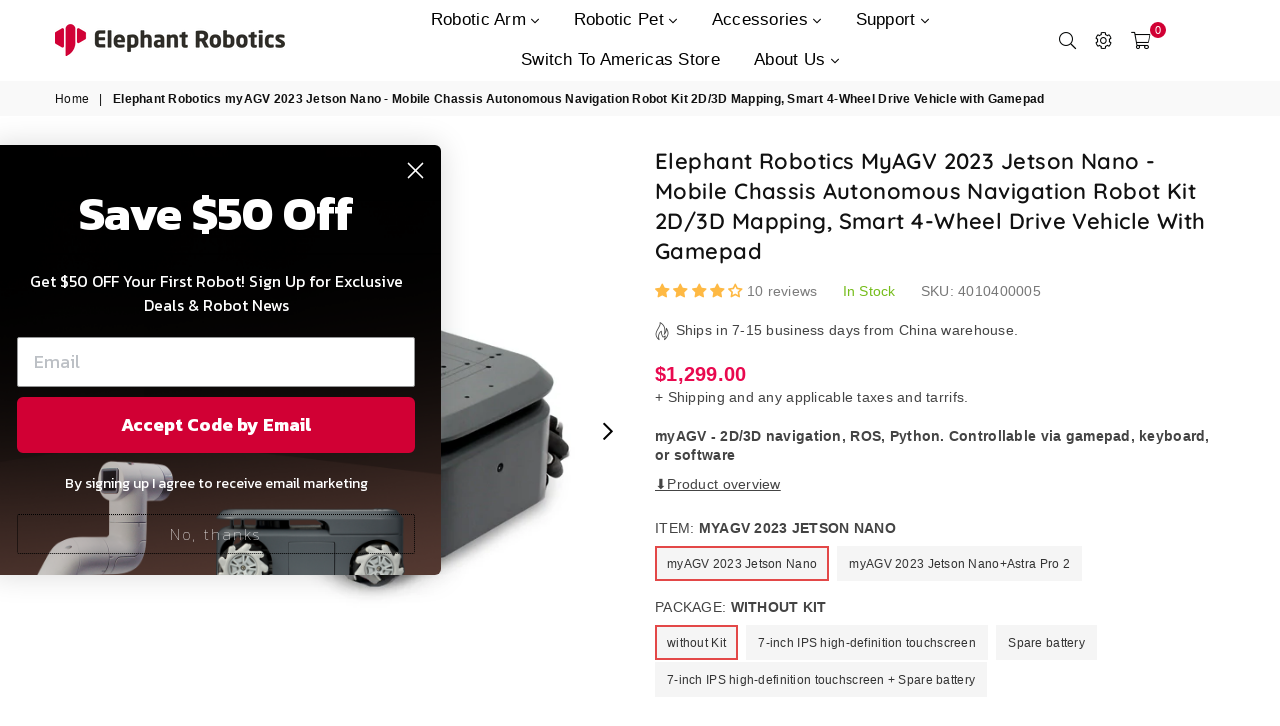

--- FILE ---
content_type: image/svg+xml
request_url: https://cdn.shopify.com/s/files/1/0055/1826/2358/files/usps.svg?v=1715602866
body_size: 1009
content:
<svg xmlns="http://www.w3.org/2000/svg" width="2500" viewBox="1.116 1.453 181.128 32.022" height="478"><path fill="#fff" d="m45.685 33.475 6.805-32.022h-44.568l-6.806 32.022z"></path><path fill="#15569c" d="m51.023 2.632-42.153.002-.025.14s24.781 5.09 25.272 5.176c5.694 1.005 5.517 2.104 5.517 2.104 3.99-.02 4.48.141 5.178.723 2.098 1.752-1.312 6.916-1.312 6.916-.488.36-37.352 14.596-37.352 14.596h38.568l6.306-29.656zm8.082 0-1.601 7.537c-.574 2.604 1.182 3.783 4.107 3.783 2.936 0 5.168-1.18 5.727-3.783 1.628-7.537-.018 0 1.628-7.537h-2.455s-1.24 5.798-1.455 6.791c-.37 1.739-1.287 2.777-3.086 2.777-1.878-.015-2.264-1.055-1.879-2.777-.043.174 1.461-6.791 1.461-6.791zm12.213 0-2.36 11.119h2.175l1.716-8.252h.05l2.745 8.252h3.086l2.356-11.119h-2.17l-1.752 8.344h-.03l-2.638-8.344zm12.121 0-2.353 11.119h2.449l2.357-11.119zm4.096 0-.389 1.77h3.46l-1.987 9.35h2.451l1.985-9.35h3.457l.373-1.77zm10.996 0-2.373 11.119h8.058l.375-1.77h-5.595l.636-3.039h4.883l.354-1.642h-4.881l.617-2.899h5.602l.369-1.77h-8.046zm9.832 0-2.354 11.119h5.022c3.102 0 6.08-2.046 6.748-6.047.477-2.837-.655-5.072-4.02-5.072zm18.432 0c-2.881 0-4.314 1.023-4.527 2.623-.357 2.664 4.357 4.247 4.002 5.842-.22.932-1.365.885-2.295.885h-3.022l-.375 1.769h3.754c3.071 0 4.404-1.102 4.65-2.623.448-2.729-4.34-4.138-3.966-5.904.122-.544.725-.823 2.058-.823h2.621l.385-1.769zm4.545 0-.385 1.77h3.457l-1.984 9.35h2.449l1.984-9.35h3.46l.372-1.77zm11.949 0-6.371 11.119h2.45l4.884-8.914.978 7.144h-3.508l-.959 1.77h7.192l-1.735-11.121h-2.931zm5.636 0-.386 1.77h3.457l-1.985 9.35h2.45l1.984-9.35h3.455l.375-1.77zm10.984 0-2.375 11.119h8.063l.375-1.77h-5.602l.637-3.039h4.885l.355-1.642h-4.882l.62-2.899h5.596l.373-1.77h-8.045zm13.436 0c-2.885 0-4.311 1.023-4.529 2.623-.356 2.664 4.357 4.247 4.002 5.842-.219.932-1.367.885-2.297.885h-3.023l-.371 1.769h3.75c3.071 0 4.406-1.102 4.656-2.623.446-2.729-4.343-4.138-3.973-5.904.125-.544.731-.823 2.065-.823h2.615l.393-1.769zm-62.889 1.77h2.5c2.03 0 2.755 1.505 2.446 3.271-.433 2.497-2.03 4.309-4.803 4.309h-1.752zm-81.338 5.086c-1.117-.008-1.904.008-1.994.002h-19.707l-4.842 22.806s14.831-7.278 16.645-8.21c3.717-1.91 8.856-4.432 13.605-6.05.905-.306 4.782-1.501 7.04-1.904.875-.156 1.247-.305 1.236-.468-.034-.468-.914-.499-2.404-.426-4.547.214-13.258 3.683-15.766 5.006l-2.831-8.774h18.087c.61-1.706-5.717-1.954-9.07-1.98zm9.59 2.114c-.131 0-.244.088-.396.295-.139.178-.252.299-.612.48-.558.275-2.019.429-2.703.486-.656.055-.834.122-.845.375-.007.227.097.356 1.039.356 2.166 0 6.065-.817 7.24-.443.62.198.122 1.303-.387 2.756-.197.56.19.521.414.275.225-.248 1.236-2.099 1.346-3.041.156-1.339-.992-1.54-2.576-1.54h-2.52zm32.047 9.365c-3.44 0-6.308 1.798-7.148 5.752-.664 3.162 1.26 5.766 4.685 5.766 3.474 0 6.264-1.719 7.133-5.766.711-3.301-1.259-5.752-4.67-5.752zm98.146 0c-3.412 0-6.696 1.766-7.535 5.752-.851 3.984 1.674 5.766 5.088 5.766.944 0 1.849-.107 2.746-.245l.604-1.912c-.883.22-1.817.391-2.98.391-2.218 0-3.47-1.488-2.944-4 .527-2.513 2.417-3.986 4.632-3.986 1.135 0 1.908.155 2.606.357l.219-1.875c-.789-.139-1.61-.248-2.436-.248zm-87.484.2c-2.886 0-4.315 1.023-4.53 2.622-.357 2.668 4.355 4.248 4.003 5.846-.218.93-1.367.883-2.297.883h-3.023l-.375 1.767h3.756c3.07 0 4.402-1.1 4.65-2.62.45-2.728-4.34-4.14-3.969-5.907.124-.544.73-.822 2.067-.822h2.615l.39-1.77h-3.287zm4.543 0-.386 1.769h3.457l-1.985 9.35h2.45l1.988-9.35h3.455l.369-1.77h-9.348zm35.79 0c-2.887 0-4.315 1.023-4.53 2.622-.359 2.668 4.354 4.248 4.002 5.846-.218.93-1.367.883-2.297.883h-3.023l-.373 1.767h3.754c3.068 0 4.402-1.1 4.65-2.62.45-2.728-4.339-4.14-3.973-5.907.125-.544.733-.822 2.067-.822h2.619l.386-1.77h-3.283zm5.405 0-2.373 11.118h8.065l.371-1.767h-5.598l.637-3.041h4.885l.355-1.645h-4.882l.617-2.896h5.6l.368-1.77h-8.044zm9.827 0-2.358 11.118h2.45l1.984-9.365h2.201c1.364 0 1.486.758 1.348 1.457-.262 1.317-1.41 1.844-2.666 1.844-.233 0-.623.016-.932-.031l2.018 6.095h2.681l-1.83-4.793c1.629-.231 3.027-1.393 3.178-3.488.142-1.861-.726-2.838-2.895-2.838h-5.18zm36.334 0-2.368 11.118h8.063l.371-1.767h-5.596l.635-3.041h4.885l.355-1.645h-4.882l.62-2.896h5.596l.371-1.77h-8.05zm-118.14.001-2.358 11.117h2.451l1.985-9.35h1.998c.902 0 1.519.449 1.258 1.659-.138.666-.745 1.814-2.42 1.814-.371 0-.774-.047-1.082-.078l.123 1.615c.355.032.775.09 1.164.09 2.201 0 4.139-1.27 4.59-3.38.293-1.394.014-3.487-2.389-3.487zm42.75 0-6.368 11.117h2.446l4.888-8.916.973 7.149h-3.502l-.96 1.767h7.19l-1.732-11.117zm8.302 0-2.355 11.117h7.521l.387-1.767h-5.07l1.984-9.35zm40.13 0 1.673 11.117h2.897l6.33-11.117h-2.42l-4.883 8.918-1.148-8.918h-2.45zm12.376 0-2.355 11.117h2.45l2.356-11.117h-2.45zm-88.366 1.565c2.264 0 3.025 1.735 2.545 3.986-.531 2.513-2.018 4-4.234 4-2.296 0-3.056-1.845-2.576-4 .573-2.512 2.05-3.986 4.265-3.986z"></path><path fill="#ed192d" d="m56.047 17.05-.173.825h126.2l.17-.825h-126.188z"></path></svg>

--- FILE ---
content_type: text/javascript
request_url: https://shop.elephantrobotics.com/cdn/shop/t/120/assets/theme.min.aio.min.js?v=131720842532795500841683626941
body_size: 11136
content:
/*
Generated time: January 4, 2022 09:30
This file was created by the app developer. Feel free to contact the original developer with any questions. It was minified (compressed) by AVADA. AVADA do NOT own this script.
*/
function gm_authFailure(){$(".map-section").addClass("map-section--load-error"),$(".map-section__container").remove(),$(".map-section__link").remove(),$(".map-section__overlay").after('<div class="errors text-center">'+theme.strings.authError+"</div>")}function productGridView(e){}var resizeTimer;window.theme=window.theme||{},window.theme=window.theme||{},theme.Sections=function(){this.constructors={},this.instances=[],$(document).on("shopify:section:load",this._onSectionLoad.bind(this)).on("shopify:section:unload",this._onSectionUnload.bind(this)).on("shopify:section:select",this._onSelect.bind(this)).on("shopify:section:deselect",this._onDeselect.bind(this)).on("shopify:block:select",this._onBlockSelect.bind(this)).on("shopify:block:deselect",this._onBlockDeselect.bind(this))},theme.Sections.prototype=_.assignIn({},theme.Sections.prototype,{_createInstance:function(e,t){var i=$(e),n=i.attr("data-section-id"),i=i.attr("data-section-type");t=t||this.constructors[i],_.isUndefined(t)||(e=_.assignIn(new t(e),{id:n,type:i,container:e}),this.instances.push(e))},_onSectionLoad:function(e){e=$("[data-section-id]",e.target)[0];e&&this._createInstance(e)},_onSectionUnload:function(i){this.instances=_.filter(this.instances,function(e){var t=e.id===i.detail.sectionId;return t&&_.isFunction(e.onUnload)&&e.onUnload(i),!t})},_onSelect:function(t){var e=_.find(this.instances,function(e){return e.id===t.detail.sectionId});!_.isUndefined(e)&&_.isFunction(e.onSelect)&&e.onSelect(t)},_onDeselect:function(t){var e=_.find(this.instances,function(e){return e.id===t.detail.sectionId});!_.isUndefined(e)&&_.isFunction(e.onDeselect)&&e.onDeselect(t)},_onBlockSelect:function(t){var e=_.find(this.instances,function(e){return e.id===t.detail.sectionId});!_.isUndefined(e)&&_.isFunction(e.onBlockSelect)&&e.onBlockSelect(t)},_onBlockDeselect:function(t){var e=_.find(this.instances,function(e){return e.id===t.detail.sectionId});!_.isUndefined(e)&&_.isFunction(e.onBlockDeselect)&&e.onBlockDeselect(t)},register:function(e,i){this.constructors[e]=i,$("[data-section-type="+e+"]").each(function(e,t){this._createInstance(t,i)}.bind(this))}}),window.slate=window.slate||{},slate.rte={wrapTable:function(){$(".rte table").wrap('<div class="rte__table-wrapper"></div>')},iframeReset:function(){var e=$('.rte iframe[src*="youtube.com/embed"], .rte iframe[src*="player.vimeo"]'),t=e.add(".rte iframe#admin_bar_iframe");e.each(function(){$(this).wrap('<div class="video-wrapper"></div>')}),t.each(function(){this.src=this.src})}},window.slate=window.slate||{},slate.a11y={pageLinkFocus:function(e){var t="js-focus-hidden";e.first().attr("tabIndex","-1").focus().addClass(t).one("blur",function(){e.first().removeClass(t).removeAttr("tabindex")})},focusHash:function(){var e=window.location.hash;e&&document.getElementById(e.slice(1))&&this.pageLinkFocus($(e))},bindInPageLinks:function(){$("a[href*=#]").on("click",function(e){this.pageLinkFocus($(e.currentTarget.hash))}.bind(this))},trapFocus:function(t){var e=t.namespace?"focusin."+t.namespace:"focusin";t.$elementToFocus||(t.$elementToFocus=t.$container),t.$container.attr("tabindex","-1"),t.$elementToFocus.focus(),$(document).off("focusin"),$(document).on(e,function(e){t.$container[0]===e.target||t.$container.has(e.target).length||t.$container.focus()})},removeTrapFocus:function(e){var t=e.namespace?"focusin."+e.namespace:"focusin";e.$container&&e.$container.length&&e.$container.removeAttr("tabindex"),$(document).off(t)}},theme.Images={preload:function(e,t){"string"==typeof e&&(e=[e]);for(var i=0;i<e.length;i++){var n=e[i];this.loadImage(this.getSizedImageUrl(n,t))}},loadImage:function(e){(new Image).src=e},switchImage:function(e,t,i){var n=this.imageSize(t.src),n=this.getSizedImageUrl(e.src,n);i?i(n,e,t):t.src=n},imageSize:function(e){e=e.match(/.+_((?:pico|icon|thumb|small|compact|medium|large|grande)|\d{1,4}x\d{0,4}|x\d{1,4})[_\.@]/);return null!==e?e[1]:null},getSizedImageUrl:function(e,t){if(null==t)return e;if("master"===t)return this.removeProtocol(e);var i=e.match(/\.(jpg|jpeg|gif|png|bmp|bitmap|tiff|tif)(\?v=\d+)?$/i);if(null==i)return null;e=e.split(i[0]),i=i[0];return this.removeProtocol(e[0]+"_"+t+i)},removeProtocol:function(e){return e.replace(/http(s)?:/,"")}},theme.Currency={formatMoney:function(e,t){"string"==typeof e&&(e=e.replace(".",""));var i="",n=/\{\{\s*(\w+)\s*\}\}/,t=t||"${{amount}}";function s(e,t,i,n){if(t=t||2,i=i||",",n=n||".",isNaN(e)||null==e)return 0;e=(e=(e/100).toFixed(t)).split(".");return e[0].replace(/(\d)(?=(\d\d\d)+(?!\d))/g,"$1"+i)+(e[1]?n+e[1]:"")}switch(t.match(n)[1]){case"amount":i=s(e,2);break;case"amount_no_decimals":i=s(e,0);break;case"amount_with_comma_separator":i=s(e,2,".",",");break;case"amount_no_decimals_with_comma_separator":i=s(e,0,".",",");break;case"amount_no_decimals_with_space_separator":i=s(e,0," ")}return t.replace(n,i)}},slate.Variants=function(){function e(e){this.$container=e.$container,this.product=e.product,this.singleOptionSelector=e.singleOptionSelector,this.originalSelectorId=e.originalSelectorId,this.enableHistoryState=e.enableHistoryState,this.currentVariant=this._getVariantFromOptions(),$(this.singleOptionSelector,this.$container).on("change",this._onSelectChange.bind(this))}return e.prototype=_.assignIn({},e.prototype,{_getCurrentOptions:function(){var e=_.map($(this.singleOptionSelector,this.$container),function(e){var t=$(e),i=t.attr("type"),e={};return"radio"===i||"checkbox"===i?!!t[0].checked&&(e.value=t.val(),e.index=t.data("index"),e):(e.value=t.val(),e.index=t.data("index"),null!=e.value&&(t=e.value.replace(/'/g,"\\'"),$("."+e.index).find(".swatchInput[value='"+t+"']").prop("checked",!0),$("."+e.index).find(".slVariant").text(e.value)),e)});return _.compact(e)},_getVariantFromOptions:function(){var e=this._getCurrentOptions(),t=this.product.variants;return _.find(t,function(t){return e.every(function(e){return _.isEqual(t[e.index],e.value)})})},_onSelectChange:function(){var e=this._getVariantFromOptions();this.$container.trigger({type:"variantChange",variant:e}),e&&(this._updateMasterSelect(e),this._updateImages(e),this._updatePrice(e),this._updateSKU(e),this.currentVariant=e,this.enableHistoryState&&this._updateHistoryState(e))},_updateImages:function(e){var t=e.featured_image||{},i=this.currentVariant.featured_image||{};e.featured_image&&t.src!==i.src&&this.$container.trigger({type:"variantImageChange",variant:e})},_updatePrice:function(e){e.price===this.currentVariant.price&&e.compare_at_price===this.currentVariant.compare_at_price||this.$container.trigger({type:"variantPriceChange",variant:e})},_updateSKU:function(e){e.sku!==this.currentVariant.sku&&this.$container.trigger({type:"variantSKUChange",variant:e})},_updateHistoryState:function(e){history.replaceState&&e&&(e=window.location.protocol+"//"+window.location.host+window.location.pathname+"?variant="+e.id,window.history.replaceState({path:e},"",e))},_updateMasterSelect:function(e){$(this.originalSelectorId,this.$container).val(e.id)}}),e}(),window.theme=window.theme||{},theme.Header=function(){var t="body",e="#siteNav .lvl1 > a",i=".mobile-nav-wrapper",n="#MobileNav .ad";return{init:function(){$(".header-cart,.close-cart").on("click",function(e){e.preventDefault(),e.stopPropagation(),$("#cart-drawer").toggleClass("active")}),$(".site-settings").on("click",function(){$("#settingsBox").toggleClass("active")}),$(e).each(function(){$(this).attr("href")==window.location.pathname&&$(this).addClass("active")}),$(".js-mobile-nav-toggle, .closemobileMenu").on("click",function(){$(i).toggleClass("active"),$(t).toggleClass("menuOn"),$(".js-mobile-nav-toggle").toggleClass("open close")}),$("body").click(function(e){e=$(e.target);e.parents().is(i)||e.parents().is(".js-mobile-nav-toggle")||e.is(".js-mobile-nav-toggle")||($(i).removeClass("active"),$(t).removeClass("menuOn"),$(".js-mobile-nav-toggle").removeClass("close").addClass("open")),e.parents().is("#cart-drawer")||e.is("#cart-drawer")||e.parents().is(".header-cart")||e.is(".header-cart")||$("#cart-drawer").removeClass("active"),e.parents().is("#settingsBox")||e.parents().is(".site-settings")||e.is(".site-settings")||$("#settingsBox").removeClass("active")}),$(n).on("click",function(e){e.preventDefault(),$(this).toggleClass("ad-plus-l ad-minus-l"),$(this).parent().next().slideToggle()})}}}(),window.theme=window.theme||{},theme.Search=function(){var i=".search",e=".search__submit",n=".search__input";return{init:function(){$(e).on("click",function(e){var t=$(e.target).parents(i).find(n);0===t.val().length&&(e.preventDefault(),searchFocus(t))}),$('form[action="/search"]').css("position","relative").each(function(){$(this).find('input[name="q"]').bind("keyup change",function(){var e=$(this).val(),i=$(this).closest("form").find(".search-results");2<e.length?$.getJSON("/search/suggest.json?q="+e,{resources:{type:"product",limit:8,options:{unavailable_products:"last",fields:"title,product_type,vendor,variants.title,variants.sku,tag"}}}).done(function(e){e=e.resources.results.products;i.empty(),0<e.length?($.each(e,function(e,t){t=$('<li><a href="'+t.url+'"><span class="img"><img src="'+t.featured_image.url+'" /></span><span class="details">'+t.title+'<span class="price">'+theme.Currency.formatMoney(t.price,theme.moneyFormat)+"</span></span></a></li>"),i.append(t)}),theme.mlcurrency&&currenciesChange(".freeShipMsg .freeShip sapn.money"),i.fadeIn(200)):i.hide()}):i.empty().hide()})}),$(".modalOverly, .closeSearch").bind("click",function(){$("body").removeClass("showOverly"),$("#searchPopup").removeClass("active")}),$(".site-header .searchIco").on("click",function(e){e.stopPropagation(),$("body").addClass("showOverly"),$("#searchPopup").addClass("active"),$("input[name=q]").focus()})}}}(),function(){var e=$(".return-link");function t(e){var t=document.createElement("a");return t.ref=e,t.hostname}document.referrer&&e.length&&window.history.length&&e.one("click",function(e){e.preventDefault();e=t(document.referrer);return t(window.location.href)===e&&history.back(),!1})}(),theme.Slideshow=function(){this.$slideshow=null;var t="slideshow-wrapper",s="slick-current",i="slideshow__pause",n="is-paused";function e(e){this.$slideshow=$(e),this.$wrapper=this.$slideshow.closest("."+t),this.$pause=this.$wrapper.find("."+i),this.settings={accessibility:!0,arrows:this.$slideshow.data("arrow"),dots:this.$slideshow.data("dots"),fade:!0,rtl:theme.rtl,draggable:!0,touchThreshold:20,autoplay:this.$slideshow.data("autoplay"),autoplaySpeed:this.$slideshow.data("speed")},this.$slideshow.on("beforeChange",function(e,t,i,n){t=t.$slider;t.find("."+s),t.find('.slideshow__slide[data-slick-index="'+n+'"]')}.bind(this)),this.$slideshow.on("init",function(e,t){var i=t.$slider,n=t.$list,s=this.$wrapper,a=this.settings.autoplay;n.removeAttr("aria-live"),s.on("focusin",function(e){s.has(e.target).length&&(n.attr("aria-live","polite"),a&&i.slick("slickPause"))}),t.$dots&&t.$dots.on("keydown",function(e){37===e.which&&i.slick("slickPrev"),39===e.which&&i.slick("slickNext"),37!==e.which&&39!==e.which||t.$dots.find(".slick-active button").focus()})}.bind(this)),this.$slideshow.slick(this.settings),this.$pause.on("click",this.togglePause.bind(this))}return e.prototype.togglePause=function(){var e="#Slideshow-"+this.$pause.data("id");this.$pause.hasClass(n)?(this.$pause.removeClass(n),$(e).slick("slickPlay")):(this.$pause.addClass(n),$(e).slick("slickPause"))},e}(),window.theme=theme||{},theme.customerTemplates=function(){function t(){$("#RecoverPasswordForm").toggleClass("hide"),$("#CustomerLoginForm").toggleClass("hide")}return{init:function(){var e;"#recover"===window.location.hash&&t(),$("#RecoverPassword").on("click",function(e){e.preventDefault(),t()}),$("#HideRecoverPasswordLink").on("click",function(e){e.preventDefault(),t()}),$(".reset-password-success").length&&$("#ResetSuccess").removeClass("hide"),(e=$("#AddressNewForm")).length&&(Shopify&&new Shopify.CountryProvinceSelector("AddressCountryNew","AddressProvinceNew",{hideElement:"AddressProvinceContainerNew"}),$(".address-country-option").each(function(){var e=$(this).data("form-id");new Shopify.CountryProvinceSelector("AddressCountry_"+e,"AddressProvince_"+e,{hideElement:"AddressProvinceContainer_"+e})}),$(".address-new-toggle").on("click",function(){e.toggleClass("hide")}),$(".address-edit-toggle").on("click",function(){var e=$(this).data("form-id");$("#EditAddress_"+e).toggleClass("hide")}),$(".address-delete").on("click",function(){var e=$(this),t=e.data("form-id"),e=e.data("confirm-message");confirm(e||"Are you sure you wish to delete this address?")&&Shopify.postLink("/account/addresses/"+t,{parameters:{_method:"delete"}})}))}}}(),window.theme=window.theme||{},theme.HeaderSection=function(){function e(){theme.Header.init(),theme.Search.init()}return e.prototype=_.assignIn({},e.prototype,{onUnload:function(){theme.Header.unload()}}),e}(),theme.Maps=function(){var t=null,i=[],n=theme.mapKey||"";function e(e){this.$container=$(e),"loaded"===t?this.createMap():(i.push(this),"loading"!==t&&(t="loading",void 0===window.google&&$.getScript("https://maps.googleapis.com/maps/api/js?key="+n).then(function(){t="loaded",$.each(i,function(e,t){t.createMap()})})))}return e.prototype=_.assignIn({},e.prototype,{createMap:function(){var e,i,t,n=this.$container.find(".map-section__container");return e=n,i=$.Deferred(),t=new google.maps.Geocoder,e=e.data("address-setting"),t.geocode({address:e},function(e,t){t!==google.maps.GeocoderStatus.OK&&i.reject(t),i.resolve(e)}),i.then(function(e){e={zoom:14,center:e[0].geometry.location,disableDefaultUI:!0},e=this.map=new google.maps.Map(n[0],e);this.center=e.getCenter(),new google.maps.Marker({map:e,position:e.getCenter()}),google.maps.event.addDomListener(window,"resize")}.bind(this)).fail(function(){var e;switch(status){case"ZERO_RESULTS":e=theme.strings.addressNoResults;break;case"OVER_QUERY_LIMIT":e=theme.strings.addressQueryLimit;break;default:e=theme.strings.addressError}n.parent().addClass("page-width map-section--load-error").html('<div class="errors text-center">'+e+"</div>")})},onUnload:function(){google.maps.event.clearListeners(this.map,"resize")}}),e}(),theme.Product=function(){function e(e){this.container=e;var e=this.$container=$(e),s=e.attr("data-section-id");this.settings={mediaQueryMediumUp:"screen and (min-width: 768px)",mediaQuerySmall:"screen and (max-width: 767px)",bpSmall:!1,enableHistoryState:e.data("enable-history-state")||!1,imageSize:null,imageZoomSize:null,namespace:".slideshow-"+s,sectionId:s,sliderActive:!1,zoomEnabled:!1},this.selectors={addToCart:"#AddToCart-"+s,addToCartText:"#AddToCartText-"+s,comparePrice:"#ComparePrice-"+s,originalPrice:"#ProductPrice-"+s,saveAmount:"#SaveAmount-"+s,discountBadge:".discount-badge",SKU:".variant-sku",originalPriceWrapper:".product-price__price-"+s,originalSelectorId:"#ProductSelect-"+s,productFeaturedImage:".FeaturedImage-"+s,productImageWrap:".FeaturedImageZoom-"+s+".slick-active",productPrices:".product-single__price-"+s,productThumbImages:".product-single__thumbnail--"+s,productThumbs:".product-single__thumbnails-"+s,saleClasses:"product-price__sale",saleLabel:".product-price__sale-label-"+s,singleOptionSelector:".single-option-selector-"+s,productMediaWrapper:"[data-product-single-media-wrapper]",productMediaTypeModel:"[data-product-media-type-model]"},$(".mfp-link").magnificPopup({delegate:".mfp",removalDelay:300,callbacks:{beforeOpen:function(){$(".stickyHeader").addClass("popup"),this.st.mainClass=this.st.el.attr("data-effect")},close:function(){$(".stickyHeader").removeClass("popup")}},midClick:!0});e=this.tabs="#ProductSection-"+s+" .tablink";$(e).on("click",function(e){e.preventDefault(),$(this).parent().addClass("active"),$(this).parent().siblings().removeClass("active");var e=$(this).attr("href");$(".tab-content").not(e).css("display","none"),$(e).fadeIn(),$(window).width()<767&&(e=$(this).offset(),$("html, body").animate({scrollTop:e.top},500))}),$(".product-tabs li:first-child").addClass("active"),$(".tab-container h3:first-child").addClass("active"),$(".tab-container h3:first-child + .tab-content").show(),$(".reviewLink, .moredetail a").on("click",function(e){e.preventDefault();e=$(this).attr("href");$(".product-tabs li").removeClass("active"),$(".tablink[href='"+e+"']").parent().addClass("active"),$(".tab-content").not(e).css("display","none"),$(e).fadeIn();e=$(e).offset();$(window).width()<767?$("html, body").animate({scrollTop:e.top-100},700):$("html, body").animate({scrollTop:e.top-150},700)}),$(".stickyOptions .selectedOpt").on("click",function(){$(".stickyOptions ul").slideToggle("fast")}),$(".stickyOptions .vrOpt").on("click",function(e){var t=$(this).attr("data-val"),i=$(this).attr("data-no"),n=$(this).text();$(".selectedOpt").text(n),$(".stickyCart .selectbox").val(t).trigger("change"),$(".stickyOptions ul").slideUp("fast"),this.productvariants=JSON.parse(document.getElementById("ProductJson-"+s).innerHTML),$(".stickyCart .product-featured-img").attr("src",this.productvariants.variants[i].featured_image.src.replace(/(\.[^\.]*$|$)/,"_60x60$&"))}),"undefined"!=typeof variantImages&&$(this.selectors.productThumbImages).bind("click",function(){var e=$(this).attr("href").split("?")[0].split("."),t=e.pop(),i=e.pop().replace(/_[a-zA-Z0-9@]+$/,""),n=e.join(".")+"."+i+"."+t;void 0!==variantImages[n]&&productOptions.forEach(function(e,t){optionValue=variantImages[n]["option-"+t],null!==optionValue&&$(".single-option-selector:eq("+t+") option").filter(function(){return $(this).text()===optionValue}).length&&($(".swatch-"+t).find('.swatchInput[value="'+optionValue+'"]').prop("checked",!0),$(".single-option-selector:eq("+t+")").val(optionValue).trigger("change"))})}),$("#ProductJson-"+s).html()&&(this.productSingleObject=JSON.parse(document.getElementById("ProductJson-"+s).innerHTML),this.settings.zoomEnabled=$(this.selectors.productFeaturedImage).hasClass("js-zoom-enabled"),this.settings.imageSize=theme.Images.imageSize($(this.selectors.productFeaturedImage).attr("src")),this._initBreakpoints(),this._stringOverrides(),this._initVariants(),this._initImageSwitch(),this._initThumbnailSlider(),this._setActiveThumbnail(),this._initModelViewerLibraries(),this._initShopifyXrLaunch(),theme.Images.preload(this.productSingleObject.images,this.settings.imageSize))}function o(e){$(e).each(function(){var e=$(this).data("zoom");$(this).zoom({url:e})})}function r(e){$(e).each(function(){$(this).trigger("zoom.destroy")})}return e.prototype=_.assignIn({},e.prototype,{_stringOverrides:function(){theme.productStrings=theme.productStrings||{},$.extend(theme.strings,theme.productStrings)},_initBreakpoints:function(){var e=this;enquire.register(this.settings.mediaQuerySmall,{match:function(){e.settings.zoomEnabled&&r($(e.selectors.productImageWrap)),e.settings.bpSmall=!0},unmatch:function(){e.settings.bpSmall=!1}}),enquire.register(this.settings.mediaQueryMediumUp,{match:function(){e.settings.zoomEnabled&&o($(e.selectors.productImageWrap))}})},_initVariants:function(){var e={$container:this.$container,enableHistoryState:this.$container.data("enable-history-state")||!1,singleOptionSelector:this.selectors.singleOptionSelector,originalSelectorId:this.selectors.originalSelectorId,product:this.productSingleObject};this.variants=new slate.Variants(e),this.$container.on("variantChange"+this.settings.namespace,this._updateAddToCart.bind(this)),this.$container.on("variantImageChange"+this.settings.namespace,this._updateImages.bind(this)),this.$container.on("variantPriceChange"+this.settings.namespace,this._updatePrice.bind(this)),this.$container.on("variantSKUChange"+this.settings.namespace,this._updateSKU.bind(this))},_initImageSwitch:function(){var i;$(this.selectors.productThumbImages).length&&(i=this,$(this.selectors.productThumbImages).on("click",function(e){e.preventDefault();var t=$(this),e=t.attr("href"),t=t.data("zoom");i._setActiveThumbnail(e),i._switchImage(e,t)}))},_switchImage:function(e,t){($(".index-section--featured-product").length||$(".custom__item-inner .ptContainer").length)&&($(this.selectors.productImageWrap+'[data-zoom="'+t+'"]').data("slide"),$(this.selectors.productFeaturedImage).attr("src",e),this.settings.zoomEnabled&&r($(this.selectors.productImageWrap)),!this.settings.bpSmall&&this.settings.zoomEnabled&&t&&($(this.selectors.productImageWrap).data("zoom",t),o($(this.selectors.productImageWrap))))},_setActiveThumbnail:function(e){void 0===e&&(e=$(this.selectors.productThumbImages+".activeSlide").attr("href"));var t=$(this.selectors.productThumbImages+'[href="'+e+'"]');$(this.selectors.productThumbImages).removeClass("active-thumb"),t.addClass("active-thumb");e=t.parent().data("slide");"style4"==theme.productStrings.prStyle||"style5"==theme.productStrings.prStyle?(t=$(".product-single__photo[data-slide='"+e+"']").offset(),767<$(window).width()?$("html, body").animate({scrollTop:t.top-70},700):$(".primgSlider").slick("slickGoTo",e)):$(".primgSlider").slick("slickGoTo",e)},_initThumbnailSlider:function(){$(this.selectors.productThumbs).slick(),$(".primgSlider").slick(),"style4"!=theme.productStrings.prStyle&&"style5"!=theme.productStrings.prStyle||($(".primgSlider").slick("unslick"),$(window).on("load resize",function(){767<$(window).width()?$(".primgSlider").slick("unslick"):$(".primgSlider").slick("refresh")})),$(window).on("load",function(e){$('.product-single__thumbnails-item[data-slide="0"] .prvideo').trigger("click");var t=$(".primgSlider .videoSlide.slick-active video").get(0);$(t).length&&t.play()});var s=this.selectors.productImageWrap,a=!this.settings.bpSmall&&this.settings.zoomEnabled;a&&(r(s),o(s)),$(".primgSlider").on("afterChange",function(e,t,i){a&&(r(s),o(s)),$(".primgSlider .videoSlide video").length&&$(".primgSlider .videoSlide video").get(0).pause();var n=$(".primgSlider .videoSlide.slick-active video").get(0);$(n).length&&n.play(),$(".slick-current model-viewer").length&&$(".slick-current .shopify-model-viewer-ui__button--poster").trigger("click")})},_initModelViewerLibraries:function(){var e=this.container.querySelectorAll(this.selectors.productMediaTypeModel);e.length<1||theme.ProductModel.init(e,this.settings.sectionId)},_initShopifyXrLaunch:function(){},_initShopifyXrLaunchHandler:function(){this.container.querySelector(this.selectors.productMediaWrapper+":not(."+self.classes.hidden+")").dispatchEvent(new CustomEvent("xrLaunch",{bubbles:!0,cancelable:!0}))},_updateAddToCart:function(e){var t,i=e.variant;i?($(this.selectors.productPrices).removeClass("visibility-hidden").attr("aria-hidden","true"),null!=i.unit_price?($("[data-unit-price]").html(theme.Currency.formatMoney(i.unit_price,theme.moneyFormat)),$("[data-unit-base]").html(i.unit_price_measurement.reference_value+i.unit_price_measurement.reference_unit),$(".price__unit").removeClass("hide")):$(".price__unit").addClass("hide"),i.available?(t=$("#pvr-"+i.id).text(),e=$("#quantity_message").data("qty"),$(this.selectors.addToCart).prop("disabled",!1),t<1&&"shopify"==i.inventory_management?$(this.selectors.addToCartText).text(theme.strings.preOrder):$(this.selectors.addToCartText).text(theme.strings.addToCart),t<1&&"shopify"==i.inventory_management?$(".stockLbl").removeClass("instock outstock").addClass("preorder").text($(".stockLbl").data("pre")):$(".stockLbl").removeClass("preorder outstock").addClass("instock").text($(".stockLbl").data("in")),t<e&&0!=t&&"shopify"==i.inventory_management?$("#quantity_message").show().find(".items").text(t):$("#quantity_message").hide()):($(this.selectors.addToCart).prop("disabled",!0),$(this.selectors.addToCartText).text(theme.strings.soldOut),$(".stockLbl").removeClass("preorder instock").addClass("outstock").text($(".stockLbl").data("out")),$("#quantity_message").hide())):($(this.selectors.addToCart).prop("disabled",!0),$(this.selectors.addToCartText).text(theme.strings.unavailable),$(this.selectors.productPrices).addClass("visibility-hidden").attr("aria-hidden","false"),$(".stockLbl").removeClass("preorder instock").addClass("outstock").text($(".stockLbl").data("out")),$("#quantity_message").hide())},_updateImages:function(e){var t,i=e.variant,e=theme.Images.getSizedImageUrl(i.featured_media.preview_image.src,this.settings.imageSize);this._setActiveThumbnail(e),this.settings.zoomEnabled&&(t=theme.Images.getSizedImageUrl(i.featured_media.preview_image.src,this.settings.imageZoomSize)),this._switchImage(e,t)},_updatePrice:function(e){var t=e.variant;$(this.selectors.originalPrice).html(theme.Currency.formatMoney(t.price,theme.moneyFormat)),t.compare_at_price>t.price?($(this.selectors.comparePrice).html(theme.Currency.formatMoney(t.compare_at_price,theme.moneyFormat)).removeClass("hide"),$(this.selectors.originalPriceWrapper).addClass(this.selectors.saleClasses),$(this.selectors.saleLabel).removeClass("hide"),t=100*(e=t.compare_at_price-t.price)/t.compare_at_price,$(this.selectors.discountBadge).find(".off").find("span").text(+t.toFixed()),$(this.selectors.discountBadge).removeClass("hide"),$(this.selectors.saveAmount).html(theme.Currency.formatMoney(e,theme.moneyFormat))):($(this.selectors.comparePrice).addClass("hide"),$(this.selectors.saleLabel).addClass("hide"),$(this.selectors.discountBadge).addClass("hide"),$(this.selectors.originalPriceWrapper).removeClass(this.selectors.saleClasses))},_updateSKU:function(e){e=e.variant;$(this.selectors.SKU).html(e.sku)},onUnload:function(){this.$container.off(this.settings.namespace)}}),e}(),theme.ProductModel=function(){var n={},o={},r={},c="[data-product-single-media-group]",l="[data-shopify-xr]";function s(e){if(!e)if(window.ShopifyXR){for(var t in n)if(n.hasOwnProperty(t)){var i=n[t];if(i.loaded)continue;t=document.querySelector("#ModelJson-"+t);window.ShopifyXR.addModels(JSON.parse(t.innerHTML)),i.loaded=!0}window.ShopifyXR.setupXRElements()}else document.addEventListener("shopify_xr_initialized",function(){s()})}function t(e){if(!e)for(var t in o)o.hasOwnProperty(t)&&((t=o[t]).modelViewerUi||(t.modelViewerUi=new Shopify.ModelViewerUI(t.element)))}return{init:function(e,a){n[a]={loaded:!1},e.forEach(function(e,t){var i=e.getAttribute("data-media-id"),n=e.querySelector("model-viewer"),s=n.getAttribute("data-model-id");0===t&&(t=e.closest(c).querySelector(l),r[a]={element:t,defaultId:s}),o[i]={modelId:s,sectionId:a,container:e,element:n}}),window.Shopify.loadFeatures([{name:"shopify-xr",version:"1.0",onLoad:s},{name:"model-viewer-ui",version:"1.0",onLoad:t}]),theme.LibraryLoader.load("modelViewerUiStyles")},removeSectionModels:function(e){for(var t in o)o.hasOwnProperty(t)&&o[t].sectionId===e&&(o[t].modelViewerUi.destroy(),delete o[t]);delete n[e]}}}(),theme.LibraryLoader=function(){var l="link",d="script",u="requested",h="loaded",p={modelViewerUiStyles:{tagId:"shopify-model-viewer-ui-styles",src:"https://cdn.shopify.com/shopifycloud/model-viewer-ui/assets/v1.0/model-viewer-ui.css",type:l}};return{load:function(e,t){var i,n,s,a,o,r,c=p[e];if(c&&c.status!==u)if(t=t||function(){},c.status!==h){switch(c.status=u,c.type){case d:a=c,o=t,(r=document.createElement("script")).src=a.src,r.addEventListener("load",function(){a.status=h,o()}),i=r;break;case l:n=c,s=t,(r=document.createElement("link")).href=n.src,r.rel="stylesheet",r.type="text/css",r.addEventListener("load",function(){n.status=h,s()}),i=r}i.id=c.tagId,c.element=i;e=document.getElementsByTagName(c.type)[0];e.parentNode.insertBefore(i,e)}else t()}}}(),theme.QuickView=void $("body").on("click",".quick-view",function(e){$.ajax({beforeSend:function(){$("body").addClass("loading")},url:$(this).attr("href"),success:function(e){$.magnificPopup.open({items:{src:'<div class="quick-view-popup mfpbox mfp-with-anim" id="content_quickview">'+e+"</div>",type:"inline"},removalDelay:500,callbacks:{beforeOpen:function(){$(".stickyHeader").addClass("popup"),this.st.mainClass="mfp-zoom-in"},open:function(){$.getScript(window.location.protocol+"//productreviews.shopifycdn.com/assets/v4/spr.js")},close:function(){$(".stickyHeader").removeClass("popup"),$("#content_quickview").empty()}}})},complete:function(){$("body").removeClass("loading")}}),e.preventDefault(),e.stopPropagation()}),theme.Quotes=function(){var n={mediaQuerySmall:"screen and (max-width: 749px)",mediaQueryMediumUp:"screen and (min-width: 750px)",slideCount:0},s={accessibility:!0,arrows:!0,dots:!1,autoplay:!1,touchThreshold:20,rtl:theme.rtl,slidesToShow:1,slidesToScroll:1,adaptiveHeight:!0};function e(e){var t=(this.$container=$(e)).attr("data-section-id"),i=(this.wrapper=".quotes-wrapper",this.slider="#Quotes-"+t),e=$(i,".quotes-wrapper"),t=!1;n.slideCount=e.data("count"),n.slideCount<s.slidesToShow&&(s.slidesToShow=n.slideCount,s.slidesToScroll=n.slideCount),e.on("init",this.a11y.bind(this)),i=e,e=s,t&&(i.slick("unslick"),t=!1),i.slick(e),t=!0}return e.prototype=_.assignIn({},e.prototype,{onUnload:function(){enquire.unregister(n.mediaQuerySmall),enquire.unregister(n.mediaQueryMediumUp),$(this.slider,this.wrapper).slick("unslick")},onBlockSelect:function(e){e=$(".quotes-slide--"+e.detail.blockId+":not(.slick-cloned)").data("slick-index");$(this.slider,this.wrapper).slick("slickGoTo",e)},a11y:function(e,t){var i=t.$list,n=$(this.wrapper,this.$container);i.removeAttr("aria-live"),n.on("focusin",function(e){n.has(e.target).length&&i.attr("aria-live","polite")}),n.on("focusout",function(e){n.has(e.target).length&&i.removeAttr("aria-live")})}}),e}(),theme.slideshows={},theme.SlideshowSection=function(e){e=(this.$container=$(e)).attr("data-section-id"),e=this.slideshow="#Slideshow-"+e;$(e).each(function(){$(this)}),theme.slideshows[e]=new theme.Slideshow(e)},theme.SlideshowSection.prototype=_.assignIn({},theme.SlideshowSection.prototype,{onUnload:function(){delete theme.slideshows[this.slideshow]},onBlockSelect:function(e){var t=$(this.slideshow),e=$(".slideshow__slide--"+e.detail.blockId+":not(.slick-cloned)").data("slick-index");t.slick("slickGoTo",e).slick("slickPause")},onBlockDeselect:function(){$(this.slideshow).slick("slickPlay")}}),theme.collectionView=function(e){var e=this.$container=$(e),i=e.attr("data-section-id");e.attr("data-section-timeout"),$(document).on("change","#SortBySt",function(e){var t=$(this).val();$("#SortBy").val(t).trigger("change")}),$(document).on("click",".change-view",function(e){var t=$(this).data("view"),i=document.URL.split("?"),n=location.search.split("view=");"?"==n[0]?window.location=i[0]+"?view="+t:"list"==n[1]||"grid"==n[1]?window.location=i[0]+n[0]+"view="+t:window.location=i+"?view="+t}),$(document).on("change",".flForm .custCheck, .prRange, #SortBy",function(e){var t="//"+window.location.hostname+window.location.pathname,i=$("#CollectionFiltersForm").serialize();ajaxfilter(t+"?"+i)}),$(document).on("click",".actFilter",function(e){e.preventDefault();e="//"+window.location.hostname+$(this).attr("href");ajaxfilter(e)}),ajaxfilter=function(t){$.ajax({type:"GET",url:t,data:{},beforeSend:function(){$("body").addClass("loading hideOverly")},complete:function(e){$(".productList .grid-products").html($(".productList .grid-products",e.responseText).html()),$(".filters-toolbar__product-count").html($(".filters-toolbar__product-count",e.responseText).html()),$("#CollectionFiltersForm").html($("#CollectionFiltersForm",e.responseText).html()),$(".active-facets").html($(".active-facets",e.responseText).html()),$(".pagination").html($(".pagination",e.responseText).html()),$(".pagination",e.responseText).html()?$(".pagination").show():$(".pagination").hide(),$(".infinitpaginOuter").html($(".infinitpaginOuter",e.responseText).html()),$(".infinitpaginOuter",e.responseText).html()||$(".infinitpagin").remove(),theme.mlcurrency&&currenciesChange("sapn.money"),$("body").removeClass("loading hideOverly"),loadMoreBtn(),0<$(".spr-badge").length&&$.getScript(window.location.protocol+"//productreviews.shopifycdn.com/assets/v4/spr.js"),productGridView(i),setTimeout(function(){productGridView(i)},1e3),priceSlider(),history.pushState({page:t},t,t)}})},infiniteScroll=function(){var i="scroll load delayed-resize";$(window).on(i,function(){var e,t=$(".infinitpagin a").attr("href");$(".infinitpagin a.infinite").length&&(e=$(".infinitpagin").offset(),$(document).scrollTop()+$(window).height()-50>e.top&&($(window).off(i),loadMore(t)))})},loadMoreBtn=function(){$(".infinitpagin a.loadMore").click(function(e){e.preventDefault();e=$(this).attr("href");loadMore(e)})},loadMore=function(e){e.length&&$.ajax({type:"GET",dataType:"html",url:e,beforeSend:function(){"button"==$(".infinitpaginOuter").attr("data-type")?$("body").addClass("loading hideOverly"):$(".infinitpagin a").show()},complete:function(e){$(".productList .grid-products").length?$(".productList .grid-products").append($(".productList .grid-products",e.responseText).html()):$(".productList .list-view-items").append($(".productList .list-view-items",e.responseText).html()),$(".infinitpagin",e.responseText).html()?$(".infinitpagin").html($(".infinitpagin",e.responseText).html()):$(".infinitpagin").remove(),theme.mlcurrency&&currenciesChange("sapn.money"),productGridView(i),0<$(".spr-badge").length&&$.getScript(window.location.protocol+"//productreviews.shopifycdn.com/assets/v4/spr.js"),setTimeout(function(){productGridView(i)},1e3),($(".infinitpagin a.loadMore").length?loadMoreBtn:infiniteScroll)(),$("body").removeClass("loading hideOverly")}})},$(document).ready(function(){infiniteScroll(),loadMoreBtn(),$("#collection-slideshow, #sideProdSlider").slick()})},theme.instagram={},theme.instagramSection=function(e){var t=this.$container=$(e),n=t.attr("data-section-id"),e=t.attr("data-act"),s=t.attr("data-count"),a=t.attr("data-ds"),o=t.attr("data-tb"),r=t.attr("data-mb");$.ajax({url:"https://graph.instagram.com/me/media?fields=comments_count,like_count,id,media_type,media_url,permalink,thumbnail_url,caption,children&access_token="+e,type:"GET",dataType:"json",success:function(e){var t=e.data,e="#instafeed"+n,i="";$.each(t,function(e,t){if(s<=e)return 0;e=t.thumbnail_url||t.media_url;i+='<div class="insta-img '+a+" "+o+" "+r+'"><a rel="nofollow" class="instagram-" href="'+t.permalink+'" target="_blank"><img data-src="'+e+'" alt="" class="lazyload" /></a></div>'}),$(e).html(i),$("#instafeed"+n+".carousel").slick()}})},theme.carousel=function(e){var t,i=this.$container=$(e),n=i.attr("data-section-id"),s=$(i).find(".carousel"),e=this.tabs="#"+n+" .tablink",a=this.tabcontent="#"+n+" .tab-content";$(e).on("click",function(e){e.preventDefault(),$(this).parent().addClass("active"),$(this).parent().siblings().removeClass("active");e=$(this).attr("href");$(a).not(e).css("display","none"),$(e).fadeIn(),$(s).slick("refresh"),productGridView(n+" "+e)}),$("#"+n).each(function(){$(this).find(".collection-tabs li:first-child").addClass("active"),$(this).find(".tab-container .acor-ttl:first-child").addClass("active"),$(this).find(".tab-container h3:first-child + .tab-content").show(),$(this).find(".collection-tabs li:first-child a").attr("href")}),"recently-viewed"==n&&(t=i.attr("data-pr"),$.ajax({url:"/pages/recently-viewed-products/"+$.cookie("recentproducts")+"__pr="+t,dataType:"html",type:"GET",success:function(e){$(e).find(".grid-view_image").length&&$("#productSlider-recently-viewed").html(e)},error:function(e){console.log("ajax error")},complete:function(){$(s).slick("refresh"),productGridView(n),setTimeout(function(){productGridView(n)},1500),theme.mlcurrency&&currenciesChange("#productSlider-recently-viewed span.money")}})),$("#"+n+".recommended").length&&(e=i.data("baseUrl"),t=i.data("productId"),t=e+"?section_id=product-recommendations&limit="+i.data("limit")+"&product_id="+t+" .product-recommendations",i.parent().load(t),$("#productSlider-product-recommendations").slick(),setTimeout(function(){$("#productSlider-product-recommendations").slick()},1500)),$(s).slick(),productGridView(n),setTimeout(function(){productGridView(n)},1500),$(window).on("delayed-resize",function(e,t){productGridView(n)})},theme.masonary=function(e){var e=this.$container=$(e),t=e.attr("data-section-id"),i=this.masonary=$(e).find(".grid-masonary");function n(e){$(e).masonry({columnWidth:".grid-sizer-"+t,itemSelector:".ms-item",percentPosition:!0})}n(i),setTimeout(function(){n(i)},1e3)},theme.ajaxCart=function(){var n;function s(e,t,i){$("body").addClass("loading"),CartJS.addItem(e,t,i,{success:function(e,t,i){setTimeout(function(){$("body").removeClass("loading showOverly"),$(".block-cart").addClass("active")},1e3),drawerTimeout=setTimeout(function(){$(".block-cart").removeClass("active")},7e3)},error:function(e,t,i){e=JSON.parse(e.responseText).description;$("body").removeClass("loading"),$(".error-message").text(e),$("body").addClass("showOverly"),$("#errorDrawer").fadeIn(500),drawerTimeout=setTimeout(function(){$("body").removeClass("loading showOverly"),$("#errorDrawer").fadeOut(200)},6e3)}})}function i(){var e=$(".freeShipMsg").attr("data-price")-CartJS.cart.total_price;0<e?($(".freeShipMsg .freeShip").html(theme.Currency.formatMoney(e,theme.moneyFormat)),$(".freeShipMsg").removeClass("hide"),$(".freeShipclaim").addClass("hide"),theme.mlcurrency&&currenciesChange(".freeShipMsg .freeShip sapn.money")):($(".freeShipMsg").addClass("hide"),$(".freeShipclaim").removeClass("hide"))}function a(){try{if(null!=$.cookie("wishlistList")&&"__"!=$.cookie("wishlistList")&&""!=$.cookie("wishlistList"))for(var e=String($.cookie("wishlistList")).split("__"),t=0;t<e.length;t++)""!=e[t]&&($('.wishlist[rel="'+e[t]+'"]').removeClass("addto-wishlist").find("span").text(theme.wlAvailable),$('.wishlist[rel="'+e[t]+'"] .ad').removeClass("ad-heart-l").addClass("ad-heart"),$(".favCount").text(t).removeClass("hide"))}catch(e){}}$(document).on("click touch",".quickShop",function(e){e.preventDefault(),e.stopImmediatePropagation();var e=$(this).attr("href"),t=$(this).parents(".grid-view-item").find(".grid-view_image"),i=$(this).parents(".grid-view-item").find(".shopWrapper");$.ajax({url:e,dataType:"html",type:"GET",beforeSend:function(){$(t).append("<i class='ad ad-spinner4 ad-spin'></i>"),$(t).addClass("showLoading")},success:function(e){$(".shopWrapper").removeClass("active").html(""),$(i).addClass("active").html(e)},complete:function(e){$(t).removeClass("showLoading"),$(t).find(".ad-spinner4").remove(),theme.mlcurrency&&currenciesChange(".shopWrapper.active .product-single__price span.money")}})}),$(document).on("click touch",".closeShop",function(e){e.preventDefault(),$(this).parents(".shopWrapper").removeClass("active")}),$(document).on("click touch",".add-to-cart",function(e){e.preventDefault(),e.stopImmediatePropagation(),theme.ajax_cart?s($(this).attr("id"),$(this).attr("rel")):$(this).next().submit()}),theme.ajax_cart&&$(document).on("click touchend",".product-form__cart-submit",function(e){var t,i;e.preventDefault(),"disabled"!=$(this).attr("disabled")&&1!=n&&(t=(t=$(this).closest("form").find("select[name=id]").val())||$(this).closest("form").find("input[name=id]").val(),e=$(this).closest("form").find("input[name=quantity]").val()||1,i={},$('[name="selling_plan"]').each(function(){var e=$(this).attr("name"),t=$(this).val();i[e]=t}),$('[name*="properties"]').each(function(){var e=$(this).attr("name").split("[")[1].split("]")[0],t=$(this).val();i[e]=t}),s(t,e,i))}).on("touchmove",function(e){n=!0}).on("touchstart",function(){n=!1}),$(document).on("click",".addto-wishlist",function(e){e.preventDefault();var t,i=$(this).attr("rel");null==$.cookie("wishlistList")?t="__"+i:-1==$.cookie("wishlistList").indexOf(i)&&(t=(t=$.cookie("wishlistList")+"__"+i).replace("____","__")),$.cookie("wishlistList",t,{expires:30,path:"/"}),$(this).find(".ad").removeClass("ad-heart-l").addClass("ad-circle-notch-r ad-spin"),setTimeout(function(){$('.wishlist[rel="'+i+'"]').removeClass("addto-wishlist").find("span").text(theme.wlAvailable),$('.wishlist[rel="'+i+'"] .ad').removeClass("ad-circle-notch-r ad-spin").addClass("ad-heart"),a()},2e3)}),a(),i(),$(".continue-shopping, .modalOverly, .closeDrawer").click(function(){$(".modal").fadeOut(200),$("body").removeClass("loading showOverly")}),$(document).on("cart.requestComplete",function(e,t){theme.mlcurrency&&currenciesChange("#cart-drawer sapn.money"),setTimeout(function(){i()},3e3)})},window.addEventListener("DOMContentLoaded",function(){$(theme.ajaxCart)}),$(document).ready(function(){var e=new theme.Sections;e.register("header-section",theme.HeaderSection),e.register("product",theme.Product),e.register("collection-template",theme.collectionView),e.register("product-template",theme.Product),e.register("map",theme.Maps),e.register("slideshow-section",theme.SlideshowSection),e.register("carousel",theme.carousel),e.register("quotes",theme.Quotes),e.register("masonary",theme.masonary),e.register("instagram",theme.instagramSection)}),$(window).resize(function(){clearTimeout(resizeTimer),resizeTimer=setTimeout(function(){$(window).trigger("delayed-resize")},250)}),theme.init=function(){theme.customerTemplates.init(),slate.rte.wrapTable(),slate.rte.iframeReset(),slate.a11y.pageLinkFocus($(window.location.hash)),$(".in-page-link").on("click",function(e){slate.a11y.pageLinkFocus($(e.currentTarget.hash))}),$('a[href="#"]').on("click",function(e){e.preventDefault()})},$(theme.init),$(document).ready(function(){"use strict";$(document).on("click",".currencyOpt",function(e){$("#CurrencySelector").val($(this).data("value")),$("#localization_form").submit()}),$(".saleTime, .heroSaleTime, .prcountdown").each(function(){var a=$(this),e=$(this).data("date"),o=new Date(e).getTime(),r=setInterval(function(){var e=(new Date).getTime(),t=o-e,i=Math.floor(t/864e5),n=Math.floor(t%864e5/36e5),s=Math.floor(t%36e5/6e4),e=Math.floor(t%6e4/1e3),i=("00"+i).substr(99<i?-3:-2),n=("00"+n).substr(-2),s=("00"+s).substr(-2),e=("00"+e).substr(-2);$(a).html("<span class='days'>"+i+"<span>"+theme.days+"</span></span> <span class='hours'>"+n+"<span>"+theme.hours+"</span></span> <span class='minutes'>"+s+"<span>"+theme.minuts+"</span></span> <span class='seconds'>"+e+"<span>"+theme.seconds+"</span>"),t<0&&(clearInterval(r),$(a).hide(),$("#countdownLbl").hide())},1e3)}),$(".btn-shop").click(function(){$(".products .list-columns, .grid-lookbook").removeClass("active"),$(this).next().addClass("active"),$(this).parents(".grid-lookbook").addClass("active")}),$(".btn-shop-close").click(function(){$(this).parent().removeClass("active")}),"true"==$.cookie("promotion")&&$(".notification-bar").slideUp(),$(".close-announcement").click(function(){$(".notification-bar").slideUp(),$.cookie("promotion","true",{expires:1,path:"/"})}),$(document).on("click touch",".btn-filter, .closeFilter",function(){$(".filterbar").toggleClass("active")}),$("body").click(function(e){e=$(e.target);e.parents().is(".sb_filter")||e.is(".sb_filter")||e.is(".btn-filter")||$(".sb_filter").removeClass("active")}),window.onscroll=function(){theme.fixedHeader&&(145<$(window).scrollTop()?($("#header").addClass("stickyHeader animated fadeInDown"),$(".stickySpace").css("min-height",$("#header").height())):($("#header").removeClass("stickyHeader fadeInDown"),$(".stickySpace").css("min-height",""))),600<$(window).scrollTop()&&$(".stickyCart").length?($("body.template-product").css("padding-bottom","70px"),$(".stickyCart").slideDown()):($("body.template-product").css("padding-bottom","0"),$(".stickyCart").slideUp()),200<$(window).scrollTop()?$("#site-scroll").fadeIn():$("#site-scroll").fadeOut()},$("#site-scroll").click(function(){return $("html, body").animate({scrollTop:0},1e3),!1}),$(".footer-links .h4").click(function(){$(window).width()<750&&($(this).toggleClass("active"),$(this).next().slideToggle())}),$(".qtyBtn").on("click",function(){var e=$(this).parent(".qtyField"),t=$(e).find(".qty").val(),i=1;$(this).is(".plus")?i=parseInt(t)+1:1<t&&(i=parseInt(t)-1),$(e).find(".qty").val(i)}),$(document).on("click",".gridSwatches li:not(.noImg)",function(e){var t=$(this),i=$(this).attr("rel"),n=$(this).parents(".grid-view-item").find(".grid-view-item__link");$(n).addClass("showLoading"),$(n).find(".variantImg").css("background-image","url('"+i+"')");var s=document.createElement("img");return s.src=i,!(s.onload=function(){$(n).removeClass("showLoading").addClass("showVariantImg"),t.siblings().removeClass("active"),t.addClass("active")})})});

--- FILE ---
content_type: image/svg+xml
request_url: https://cdn.shopify.com/s/files/1/0055/1826/2358/files/YunExpress.svg?v=1715602833
body_size: 3088
content:
<svg xml:space="preserve" data-sanitized-enable-background="new 0 0 293.706 293.706" viewBox="0 0 293.706 293.706" height="293.706px" width="293.706px" y="0px" x="0px" xmlns:xlink="http://www.w3.org/1999/xlink" xmlns="http://www.w3.org/2000/svg" id="Layer_1" version="1.1">
<rect height="293.707" width="293.706" fill="#27999A" y="0" x="0"></rect>
<g>
	<path d="M75.288,106.595c-0.066,0.219-0.103,0.492-0.2,0.721
		c-0.36,0.77-0.087,0.216-0.474,0.594c0.036,0.466-0.246,1.934-0.768,2.295c-0.631,0.339-4.734,1.134-6.04,1.578
		c-1.895,0.659-3.649,1.366-5.295,2.251c-0.194,0.193-0.117,0.162-0.452,0.36c-0.393,0.26,0.483-0.124-0.37,0.136
		c-3.349,1.382-7.391,5.236-9.846,7.759c-2.521,2.562-5.153,6.812-6.861,10.844c-7.566,17.876,0.293,38.921,17.72,47.867
		c9.993,5.139,20.02,4.793,31.35,4.342l3.535-6.318c0.374-1.027-0.149,0.076,0.142-0.355c0.181-0.262,0.192-0.262,0.367-0.416
		l3.828-6.861c-6.684-0.381-21.929,0.504-26.883-0.582c-3.697-0.828-6.846-2.354-9.412-4.273c-2.166-1.635-4.96-4.525-6.4-7.346
		c-0.033-0.041-0.111-0.164-0.127-0.135c-0.025,0.031-0.103-0.096-0.124-0.127c-0.205-0.375-0.082-0.076-0.221-0.545
		c-1.337-3.322-2.378-5.447-2.551-9.732c-0.258-6.815,2.383-13.486,6.971-17.807c1.213-1.136,1.896-1.82,3.347-2.839
		c0.891-0.613,2.938-1.861,3.975-2.106c0.274-0.281-0.055-0.119,0.552-0.441c0.172-0.105,0.418-0.153,0.577-0.21
		c0.587-0.018,2.627-0.706,3.426-0.879c1.348-0.28,2.757-0.46,4.206-0.484c3.158-0.061,6.193,0.62,7.15-1.947
		c0.083-0.185,0.18-0.471,0.277-0.664c0.252-0.488,0.171-0.277,0.294-0.47c0.117-9.05,3.357-16.393,10.703-21.179
		c5.391-3.526,12.484-5.001,19.201-3.117c4.177,1.178,11.219,6.277,17.885-0.572c1.462-1.507,2.011-2.831,3.064-4.822
		c2.682-5.056,6.636-9.582,11.022-13.103c1.664-1.333,7.697-5.422,10.201-5.906c0.263-0.254-0.005-0.135,0.554-0.421
		c0.254-0.131,0.352-0.105,0.547-0.176c1.354-0.285,3.684-1.239,6.585-1.859c2.528-0.531,5.198-0.83,7.92-0.874
		c4.006-0.049,7.735,0.4,11.491,1.366c1.107,0.277,2.464,0.836,3.416,0.967c0.276,0.081,0.263,0.031,0.591,0.168l0.488,0.29
		c11.995,4.251,22.89,15.737,26.275,29.535c3.654,14.868-2.002,21.096,1.017,24.331c2.042,2.196,4.645,0.348,10.546,3.524
		c10.029,5.396,15.085,17.2,10.847,28.222c-2.442,6.316-7.711,11.574-14.34,13.631c-4.353,1.354-7.998,1.076-12.757,1.086
		l-42.271,0.037c-0.672,0.139-5.44,8.676-6.135,9.834c-0.695,1.156-1.636,2.514-2.031,3.59c7.534,0.201,15.333,0.016,22.895,0.016
		c7.684,0,15.363,0,23.053,0c7.659,0,14.408,0.441,21.238-1.852c17.097-5.74,28.795-23.002,24.324-42.631
		c-1.615-7.144-5.88-14.036-10.579-18.264c-2.208-1.976-4.033-3.329-6.642-4.877c-1.215-0.719-2.643-1.216-3.832-1.972
		c-0.345-2.571,0.18-6.247-0.174-9.223c-0.694-5.992-1.452-9.636-3.516-15.241c-0.882-2.386-2.03-4.325-2.868-6.4
		c-0.149-0.157-0.161-0.176-0.336-0.441c-0.291-0.451,0.265,0.757-0.155-0.373c-2.771-5.597-8.398-12.118-13.356-16.172
		c-23.764-19.491-57.505-17.042-78.059,4.84c-2.193,2.337-6.748,7.996-8.344,11.704c-1.65-0.311-4.026-1.532-7.564-2.157
		c-8.576-1.542-16.93-0.355-24.403,3.495c-4.598,2.361-8.307,5.455-10.944,8.491c-1.497,1.724-2.887,3.478-4.177,5.641
		C77.654,101.11,75.511,105.092,75.288,106.595L75.288,106.595z M120.912,152.4c-0.158,0.488-0.015,0.164-0.235,0.535
		c-0.026,0.029-0.119,0.164-0.129,0.133c-0.021-0.051-0.094,0.072-0.134,0.104l-10.792,18.867c-0.18,0.482-0.036,0.158-0.262,0.529
		c-0.021,0.031-0.108,0.16-0.134,0.125c-0.011-0.033-0.088,0.08-0.14,0.123l-7.041,12.545l16.305-0.02l2.918-5.01
		c0.359-0.979-0.109,0,0.154-0.381c0.21-0.301,0.162-0.217,0.358-0.414l6.941-12.025c0.188-0.473,0.039-0.17,0.271-0.525
		c0.015-0.029,0.097-0.051,0.123-0.137c0.016-0.088,0.093-0.082,0.128-0.123c0.755-1.594,2.007-3.494,2.928-5.088l8.723-14.958
		c3.252-5.474,8.349-14.794,11.641-19.948h17.417c-0.165,0.946-11.146,19.813-13.152,23.249c-1.427,2.453-3.247,5.359-4.295,7.572
		c-0.164,0.441-0.015,0.133-0.241,0.504c-0.026,0.041-0.104,0.18-0.124,0.148c-0.012-0.035-0.094,0.084-0.124,0.119l-7.834,13.713
		c-0.175,0.467-0.035,0.17-0.245,0.525c-0.027,0.035-0.109,0.164-0.124,0.129c-0.017-0.033-0.092,0.092-0.14,0.123
		c-1.115,2.359-6.481,10.967-7.057,12.545h16.355l10.351-17.838c0.174-0.494,0.035-0.166,0.247-0.537
		c0.026-0.029,0.097-0.051,0.123-0.137c0.016-0.088,0.087-0.082,0.139-0.123l3.321-5.834c0.177-0.473,0.039-0.176,0.247-0.531
		c0.025-0.035,0.121-0.045,0.123-0.143c0.026-0.082,0.089-0.082,0.134-0.107c5.151-9.203,11.597-19.927,17.013-29.201
		c0.57-0.977,1.923-3.092,2.303-4.157l19.92,0.073c1.15-0.445,2.461-4.585,2.834-6.042c0.651-2.567,0.969-5.349,1.036-8.083
		l-67.072,0.049L120.912,152.4z" fill="#FFFFFF" clip-rule="evenodd" fill-rule="evenodd"></path>
	<path d="M95.782,113.8c-0.155,0.444-0.017,0.16-0.268,0.537
		c-0.022,0.052-0.107,0.18-0.134,0.144c-0.025-0.039-0.099,0.08-0.152,0.128c-0.558,1.99,0.77,3.508,1.675,5.082
		c0.914,1.577,1.871,3.248,2.742,4.729c0.641,1.142,5.106,8.578,5.229,9.298c0.386,0.262,0.274,0.149,0.572,0.504
		c0.025,0.051,0.271,0.452,0.323,0.535c0.222,0.381,0.329,0.575,0.566,1.09l0.438,0.95c0.261,0.222,0.153,0.088,0.395,0.418
		c0.207,0.257-0.005-0.073,0.175,0.391l1.771,3.22c0.333,0.267,0.263-0.314,0.416,0.77l0.264,0.66
		c0.375,0.236,0.514,0.051,0.715,0.859c0.282,0.859,1.085,2.205,2.112,2.68c1.205,0.543,2.959,0.144,3.387-0.783
		c0.18-0.318,0.044-0.184,0.317-0.494c0.32-0.369,0.018-0.066,0.499-0.359l0.139-0.575c0.135-0.339,0.135-0.433,0.289-0.69
		c0.318-0.482,0.24-0.262,0.514-0.472l0.14-0.608c0.134-0.256,0.092-0.241,0.31-0.533c0.27-0.336,0.086-0.104,0.456-0.377
		l1.506-2.854c0.146-0.468,0.021-0.194,0.249-0.562c0.021-0.035,0.123-0.035,0.133-0.142c0.02-0.089,0.119-0.077,0.159-0.109
		l8.096-13.994c0.149-0.589-0.09-0.19,0.268-0.773c0.237-0.391,0.067-0.119,0.41-0.366l0.31-0.689
		c0.146-0.476,0.022-0.198,0.248-0.55c0.021-0.035,0.112-0.035,0.139-0.13c0.005-0.085,0.098-0.081,0.145-0.111
		c0.488-1.196,1.525-2.387,2.087-3.75c0.768-1.842-0.37-3.504-1.625-3.974c-1.054-0.396-10.163-0.186-12.045-0.186H100.82
		C98.445,112.714,96.98,112.349,95.782,113.8L95.782,113.8z" fill="#F7B41E" clip-rule="evenodd" fill-rule="evenodd"></path>
	<path d="M42.106,197.585h5.916l2.418,12.18l8.361-12.18h5.917l-13.215,19.217l-3.595,14.699h-5.581l3.592-14.699
		L42.106,197.585z M66.502,206.402h5.464l-2.958,12.078c-0.571,2.334-0.82,3.971-0.776,4.875c0.054,0.916,0.328,1.635,0.816,2.141
		c0.489,0.502,1.185,0.75,2.079,0.75c0.904,0,1.732-0.248,2.477-0.74c0.753-0.49,1.392-1.234,1.936-2.203
		c0.401-0.719,0.892-2.262,1.476-4.617l2.983-12.283h5.393l-2.599,10.617c-1.074,4.381-2.109,7.373-3.081,8.994
		c-1.204,1.967-2.648,3.463-4.32,4.521c-1.661,1.045-3.586,1.574-5.751,1.574c-2.355,0-4.104-0.607-5.261-1.852
		c-1.164-1.225-1.771-2.932-1.827-5.123c-0.041-1.523,0.417-4.279,1.398-8.293L66.502,206.402z M90.775,206.402h5.365l-0.633,2.592
		c1.514-1.193,2.828-2.025,3.944-2.5c1.101-0.457,2.181-0.689,3.211-0.689c2.124,0,3.729,0.859,4.793,2.592
		c0.886,1.482,0.977,3.664,0.264,6.543l-4.039,16.563h-5.334l2.682-10.977c0.728-2.992,1.1-4.967,1.114-5.945
		c0.007-0.986-0.226-1.729-0.658-2.254c-0.448-0.504-1.091-0.771-1.922-0.771c-1.102,0-2.137,0.434-3.123,1.281
		c-0.993,0.859-1.821,2.041-2.491,3.535c-0.348,0.787-0.843,2.469-1.475,5.076l-2.452,10.055h-5.393L90.775,206.402z
		 M117.841,197.585h15.849l-1.55,6.326h-10.354l-1.486,6.09h10.354l-1.526,6.234h-10.348l-2.182,8.934h10.348l-1.548,6.332h-15.859
		L117.841,197.585z M134.121,206.402h6.259l2.578,6.84l5.884-6.84h6.174l-10.181,11.83l4.99,13.27h-6.271l-3.086-8.219l-7.076,8.219
		h-6.172l11.371-13.197L134.121,206.402z M164.073,206.402l-0.669,2.771c1.25-1.121,2.503-1.98,3.78-2.535
		c1.266-0.555,2.552-0.834,3.826-0.834c2.803,0,4.882,1.23,6.239,3.695c1.348,2.477,1.553,5.631,0.606,9.5
		c-0.904,3.729-2.678,6.842-5.317,9.35c-2.638,2.51-5.334,3.76-8.111,3.76c-1.239,0-2.326-0.262-3.276-0.766
		c-0.927-0.52-1.791-1.354-2.553-2.535l-2.895,11.852h-5.381l8.378-34.258H164.073z M168.467,211.554
		c-1.693,0-3.27,0.68-4.704,2.029c-1.45,1.355-2.443,3.127-2.978,5.297c-0.545,2.232-0.432,4.027,0.36,5.4
		c0.772,1.389,2.019,2.066,3.707,2.066c1.643,0,3.19-0.699,4.66-2.098c1.462-1.389,2.465-3.18,2.993-5.344
		c0.526-2.145,0.402-3.914-0.364-5.283C171.385,212.234,170.146,211.554,168.467,211.554L168.467,211.554z M184.141,206.402h4.646
		l-0.775,3.197c0.797-1.254,1.696-2.189,2.674-2.828c0.993-0.648,1.964-0.967,2.947-0.967c0.7,0,1.367,0.207,2.026,0.639
		l-3.01,5.426c-0.524-0.355-1.007-0.551-1.414-0.551c-0.822,0-1.666,0.602-2.516,1.801c-0.873,1.203-1.732,3.539-2.586,7.033
		l-0.269,1.234l-2.475,10.115h-5.384L184.141,206.402z M216.315,220.726H199.03c-0.187,1.795,0.137,3.205,0.953,4.275
		c0.82,1.059,2.069,1.584,3.741,1.584c2.011,0,3.92-0.834,5.782-2.48l3.902,2.49c-1.586,1.883-3.275,3.262-5.07,4.172
		c-1.807,0.891-3.771,1.342-5.937,1.342c-3.354,0-5.792-1.244-7.303-3.713c-1.485-2.475-1.795-5.582-0.886-9.301
		c0.938-3.816,2.767-6.99,5.483-9.506c2.741-2.529,5.68-3.785,8.878-3.785c3.369,0,5.809,1.256,7.314,3.76
		c1.497,2.516,1.754,5.84,0.739,9.975L216.315,220.726z M212.155,215.814c-0.025-1.373-0.447-2.494-1.276-3.344
		c-0.843-0.863-1.958-1.285-3.347-1.285c-1.497,0-2.934,0.482-4.302,1.451c-0.854,0.596-1.77,1.65-2.751,3.178H212.155z
		 M236.484,209.96l-4.284,3.91c-0.967-1.574-2-2.357-3.097-2.357c-0.607,0-1.116,0.154-1.539,0.447
		c-0.41,0.305-0.668,0.676-0.78,1.117c-0.072,0.336-0.053,0.639,0.097,0.932c0.149,0.277,0.586,0.664,1.327,1.158l1.688,1.146
		c1.783,1.188,2.91,2.412,3.384,3.65c0.476,1.23,0.505,2.682,0.087,4.357c-0.538,2.223-1.695,4.074-3.444,5.561
		c-1.771,1.48-3.839,2.227-6.199,2.227c-3.126,0-5.282-1.42-6.445-4.285l4.356-4.213c0.411,0.855,0.982,1.559,1.72,2.088
		c0.715,0.516,1.403,0.783,2.067,0.783c0.704,0,1.338-0.189,1.872-0.592c0.52-0.404,0.854-0.857,0.988-1.373
		c0.23-0.982-0.32-1.918-1.672-2.838l-1.549-1.051c-2.973-2.047-4.089-4.598-3.35-7.654c0.485-1.979,1.555-3.678,3.201-5.07
		c1.661-1.41,3.502-2.1,5.533-2.1c1.396,0,2.608,0.361,3.663,1.076C235.167,207.583,235.955,208.623,236.484,209.96L236.484,209.96z
		 M254.265,209.96l-4.283,3.91c-0.968-1.574-2-2.357-3.097-2.357c-0.603,0-1.112,0.154-1.52,0.447
		c-0.437,0.305-0.688,0.676-0.796,1.117c-0.087,0.336-0.046,0.639,0.096,0.932c0.146,0.277,0.599,0.664,1.323,1.158l1.692,1.146
		c1.785,1.188,2.922,2.412,3.4,3.65c0.467,1.23,0.489,2.682,0.088,4.357c-0.545,2.223-1.703,4.074-3.467,5.561
		c-1.77,1.48-3.828,2.227-6.183,2.227c-3.129,0-5.282-1.42-6.454-4.285l4.349-4.213c0.433,0.855,1.005,1.559,1.725,2.088
		c0.722,0.516,1.41,0.783,2.068,0.783c0.709,0,1.334-0.189,1.862-0.592c0.545-0.404,0.863-0.857,0.992-1.373
		c0.229-0.982-0.315-1.918-1.65-2.838l-1.565-1.051c-2.983-2.047-4.092-4.598-3.342-7.654c0.484-1.979,1.553-3.678,3.21-5.07
		c1.635-1.41,3.48-2.1,5.512-2.1c1.399,0,2.624,0.361,3.686,1.076C252.95,207.583,253.731,208.623,254.265,209.96L254.265,209.96z" fill="#FFFFFF"></path>
</g>
</svg>


--- FILE ---
content_type: image/svg+xml
request_url: https://cdn.shopify.com/s/files/1/0055/1826/2358/files/Citibank.svg?v=1715601361
body_size: 540
content:
<svg viewBox="-44.4 -19.308575 384.8 115.85145" width="1200" height="800" xmlns="http://www.w3.org/2000/svg"><path fill="#003b70" d="M36.4004 62.2148l-.2138.207c-3.4466 3.5115-7.4358 5.3725-11.5464 5.3725-8.5802 0-14.8086-6.4367-14.8086-15.318 0-8.8654 6.2284-15.3113 14.8086-15.3113 4.1106 0 8.0998 1.8687 11.5464 5.3896l.2138.213 5.5181-6.6722-.1475-.181c-4.589-5.423-10.0952-8.0628-16.8644-8.0628-6.7927 0-13.002 2.286-17.4772 6.4086C2.5672 38.7247 0 45.0209 0 52.4762c0 7.4517 2.5672 13.7634 7.4294 18.229 4.4751 4.1417 10.6845 6.4151 17.4772 6.4151 6.7692 0 12.2754-2.6384 16.8644-8.0635l.1475-.1684zm11.0941 13.9975h9.7483V28.6247h-9.7483zm47.9329-10.3476c-2.6007 1.5836-5.0212 2.3797-7.1947 2.3797-3.1494 0-4.5727-1.6623-4.5727-5.3649V37.6294h9.928v-8.9613H83.66v-14.807l-9.5547 5.1133v9.6937h-8.2426v8.9613h8.2426v26.8608c0 7.3183 4.335 12.3177 10.806 12.4476 4.394.0861 7.0428-1.2227 8.6515-2.1797l.0943-.07 2.3469-9.1756zm8.0738 10.3476h9.7547V28.6247h-9.7547zM268.7307 10.518v45.3935l3.0368-4.7266c-.0025.021 13.643-19.7385 15.3916-22.258h6.0814c-1.2946 1.7392-12.0232 16.5044-12.0232 16.5044S295.1925 74.5532 296 76.2123h-5.9719c-.3285-.6795-12.3341-26.0956-12.3341-26.0956l-8.9633 12.5588v13.5368h-5.5637v-62.517c.4866-.2794 4.2541-2.4392 5.5637-3.1773zm-45.704 24.0463c2.8698-4.2904 7.3663-6.656 12.6272-6.656 10.49 0 16.0493 6.6903 16.0493 19.3505v28.9535h-5.5775V48.4576c0-10.771-3.7401-15.7709-11.8421-15.7709-7.7545 0-12.3847 5.8981-12.3847 15.771v27.7546h-5.562V28.9269h5.562v7.3327zm-34.196-6.656c10.7946 0 16.0422 4.9363 16.0422 15.0937v33.2103h-5.5642v-6.8987l-1.0827 1.1939c-4.0948 4.5177-8.7948 6.7268-14.3913 6.7268-4.3853 0-14.5889-1.4514-14.5889-14.9127 0-11.003 9.0829-14.9084 17.5916-14.9084 4.2723 0 8.4926.9838 11.5555 2.7l.9158.5076v-6.7884c0-7.5264-3.6758-11.338-10.9395-11.338-4.4793 0-8.522 1.1305-12.6671 3.4668-.3658-.8403-1.6514-3.683-2.0093-4.4938 4.3323-2.2833 9.682-3.5591 15.1378-3.5591zm-14.129 33.95c0 7.0685 3.6625 10.964 10.3165 10.964 5.6636 0 10.6936-2.6756 14.1856-7.5414l.1049-.167V54.747l-.309-.179c-3.5515-2.0246-7.1888-2.8412-12.535-2.8412-7.3594 0-11.763 3.7865-11.763 10.1315zM131.7396 10.518v25.295l1.0773-1.1794c4.0975-4.5259 8.6332-6.7253 13.848-6.7253 10.4356 0 16.4254 8.698 16.4254 23.868 0 15.4643-6.803 25.458-17.3358 25.458-5.132 0-9.2414-1.991-12.932-6.2592l-1.0829-1.2603v6.4975h-5.5523v-62.517c.4727-.2794 4.2471-2.4392 5.5523-3.1773zm.1322 29.415l-.1322.1745v24.6143l.0994.151c3.069 4.7495 8.069 7.5895 13.3905 7.5895 8.2181 0 12.384-6.9268 12.384-20.5852 0-12.2014-4.6155-19.1904-12.6622-19.1904-4.8776 0-9.2785 2.437-13.0795 7.2462"></path><path fill-rule="evenodd" fill="#d9261c" d="M119.0948 20.1809C110.1713 7.5412 95.3518 0 80.2742 0 65.2027 0 50.3804 7.5412 41.4716 20.1809l-.457.6504h11.236l.1245-.135c7.6475-7.893 17.6305-12.0672 27.8991-12.0672 10.27 0 20.251 4.1741 27.9132 12.0673l.1243.1349h11.2325z"></path></svg>

--- FILE ---
content_type: text/javascript
request_url: https://storage.googleapis.com/gsf-scripts/custom-pixels/elephantrobotics.js
body_size: 4795
content:

            if (typeof gsf_customer_privacy !== 'undefined') {
                    
        if (typeof gsf_analytics == 'undefined') {
            gsf_analytics = {};
        }
        if (typeof gsf_init == 'undefined') {
            gsf_init = {};
        }
        
        let fb_data_processing_options = {};
        window.dataLayer = window.dataLayer || [];
        
        
        function gtag(){dataLayer.push(arguments);}
        
        var gsfCustomGenerateProductItemsIds = function (items, type = 'google') {
            var gsf_pids = [];
            for (var gsf_item_i = 0; gsf_item_i < items.length; gsf_item_i++) { 
                var gsf_item = items[gsf_item_i];
                const gsf_variant_item = gsf_item.merchandise || gsf_item.variant || gsf_item;
                var gsf_items = {product_id: gsf_variant_item.product.id,variant_id: gsf_variant_item.id,sku: gsf_variant_item.sku};
                var gsf_pid = gsfCustomGenerateProductItemsId(gsf_items,type);
                if (gsf_pid) {
                    if (type == 'google_drms') {
                        gsf_pids.push({
                            'id': gsf_pid,
                            'value': gsf_variant_item.price.amount,
                            'currency': gsf_variant_item.price.currencyCode,
                            'google_business_vertical': 'retail'
                        });
                    } else if (type == 'google_drm') {
                        gsf_pids.push({
                            'id': gsf_pid,
                            'google_business_vertical': 'retail'
                        });
                    } else {
                        gsf_pids.push(gsf_pid);
                    }
                }
            }
            return gsf_pids;
        };
            
        var gsfCustomGenerateProductItemsId = function (items, channel = 'google') {
            var bing_sku_as_product_id = '-1';
            var gsf_item_pid = 'shopify_US' + '_' + items.product_id + '_' + items.variant_id;
            if (channel == 'bing' && bing_sku_as_product_id != -1) {
                if (parseInt('-1') === 1) {
                    gsf_item_pid = items.sku;
                } else if (parseInt('-1') === 2) {
                    gsf_item_pid = items.variant_id;
                }
            } else {              
                if (parseInt('0') === 1) {
                    gsf_item_pid = items.sku;
                } else if (parseInt('0') === 2) {
                    gsf_item_pid = items.variant_id;
                } else if (parseInt('0') === 3) {
                    gsf_item_pid = items.product_id + '_' + items.variant_id;
                }
            }
            return gsf_item_pid;                   
        };
        
        var gsfGetShopCurrency = function (items) {
            var gsf_shop_currency = '';
            if (typeof items != 'undefined' && items.shop_currency != '') {
                gsf_shop_currency = items.shop_currency;
            }                
            return gsf_shop_currency;
        };
        
        var gsfCustomGetShopProductData = function (items,type) {           
            var gsf_shop_pdata = '';
            var gsf_shop_pids = [];
            for (var i = 0; i < items.length; i++) {
                var gsf_item = items[i];
                if (type == 'name' || type == 'title') {                    
                    var gsf_shop_pdata = (type == 'title') ? gsf_item.product_title : gsf_item.name;
                } else if(type == 'category') {
                    var gsf_shop_pdata = gsf_item.category;
                } else if(type == 'product_id') {
                    var gsf_shop_pdata = gsf_item.product_id || '';
                } else if(type == 'variant_id') {
                    var gsf_shop_pdata = gsf_item.variant_id || '';
                } else if(type == 'sku') {
                    var gsf_shop_pdata = gsf_item.sku || '';
                } else if(type == 'vendor') {
                    var gsf_shop_pdata = gsf_item.brand || '';
                } else if(type == 'type') {
                    var gsf_shop_pdata = gsf_item.category || '';
                } else if(type == 'variant_title') {
                    var gsf_shop_pdata = gsf_item.variant || '';
                } else if(type == 'id') {                        
                    gsf_shop_pids.push(gsf_item.variant?.product?.id || gsf_item.product.id);
                } else if(type == 'v_id') {                        
                    gsf_shop_pids.push(gsf_item.variant_id);
                }              
            } 
            return (type == 'id' || type == 'v_id') ? gsf_shop_pids : gsf_shop_pdata;             
        };
        
        function gsfGetLineItems(items, channel = 'google') {
            var gsf_product_items = [];
            for (var gsf_item_i in items) {
                var gsf_item = items[gsf_item_i];
                var gsf_product_item = {};
                const gsf_variant = gsf_item.merchandise || gsf_item.variant || gsf_item;
                const gsf_product = gsf_item.merchandise?.product || gsf_item.variant?.product || gsf_item.product;
                
                var gsf_items = {
                    product_id: gsf_product.id,
                    variant_id: gsf_variant.id,
                    sku: gsf_variant.sku
                };
    
                //checkout_started, payment_info_submitted, checkout_completed
                if (channel == 'google') {
                    var gsf_p_item_id = gsfCustomGenerateProductItemsId(gsf_items);
                    if (gsf_item.variant.product) {
                        gsf_product_item.id = gsf_p_item_id;              
                    }
                    if (gsf_item.variant.price) {
                        gsf_product_item.price = gsf_item.variant.price.amount;
                    }          
                    if (gsf_item.quantity) {
                        gsf_product_item.quantity = gsf_item.quantity;
                    }
                } else if (channel == 'bing') {
                    var gsf_p_item_id = gsfCustomGenerateProductItemsId(gsf_items, 'bing');
                    if (gsf_item.variant.product) {
                        gsf_product_item.id = gsf_p_item_id;              
                    }
                    if (gsf_item.variant.price) {
                        gsf_product_item.price = gsf_item.variant.price.amount;
                    }          
                    if (gsf_item.quantity) {
                        gsf_product_item.quantity = gsf_item.quantity;
                    }
                } else if (channel == 'pinterest') {                                        
                    if (gsf_product) {
                        gsf_product_item.product_id = gsf_product.id;              
                        gsf_product_item.product_name = gsf_product.title;              
                        gsf_product_item.product_brand = gsf_product.vendor;              
                        gsf_product_item.product_category = gsf_product.type;              
                    }                    
                    if (gsf_variant) {
                        gsf_product_item.product_variant_id = gsf_variant.id;              
                        gsf_product_item.product_variant = gsf_variant.title;
                    }
                    if (gsf_variant.price) {
                        gsf_product_item.product_price = gsf_variant.price.amount;
                    }
                    if (gsf_item.quantity) {
                        gsf_product_item.product_quantity = gsf_item.quantity;
                    }
                } else if (channel == 'google_analytics') {
                    var gsf_p_item_id = gsfCustomGenerateProductItemsId(gsf_items);                        
                    if (gsf_variant.product) {
                        gsf_product_item.item_id = gsf_p_item_id;              
                        gsf_product_item.item_name = gsf_product.title;              
                        gsf_product_item.item_brand = gsf_product.vendor;              
                        gsf_product_item.item_category = gsf_product.type;              
                    }                    
                    if (gsf_variant) {                                      
                        gsf_product_item.item_variant = gsf_variant.title;
                    }
                    if (gsf_variant.price) {
                        gsf_product_item.price = gsf_variant.price.amount;
                    }
                    if (gsf_item.quantity) {
                        gsf_product_item.quantity = gsf_item.quantity;
                    }
                }
                gsf_product_items.push(gsf_product_item);
            }
            return gsf_product_items;
        }
        

        function gsfGetItemsDiscounts(items) {
            var gsf_items_discount = [];
            for (var gsf_item_i in items) {
                var gsf_item = items[gsf_item_i];
                var gsf_item_discount = {};
                
                var gsf_discount_allocations = gsf_item.discountAllocations;
                for (var gsf_item_j in gsf_discount_allocations) {
                    var gsf_discount_allocation = gsf_discount_allocations[gsf_item_j];
                    if (gsf_discount_allocation.amount) {
                        gsf_item_discount = gsf_discount_allocation.amount;
                    }
                }
                if (Object.keys(gsf_item_discount).length > 0) {
                    gsf_items_discount.push(gsf_item_discount);
                }
            }
            return gsf_items_discount;
        }
        function gsfCallAWS(gsf_aws_data, gsf_aws_url) {
            var gsf_aws_data_payload = JSON.stringify({'MessageBody': gsf_aws_data});
            fetch(gsf_aws_url, {
                method: 'PUT',
                body: gsf_aws_data_payload
            }).then(response => {
                //console.log('AWS this_responseText: ', JSON.stringify(response));
            }).catch((exception) => {
                console.log('error:', exception.message);
            });
        }
        
            function gsfCallCustomPurchase (event, fbp, fbc, shopify_sa_p) {

                let gsf_custom_purchase_log = {};

                var is_submit_subtotal = 0;
                var bing_is_submit_subtotal = 0;
                var ga4_is_submit_subtotal = 0;

                var gsf_shopify_data = event.data || '';
                var gsf_shopify_data_checkout = gsf_shopify_data.checkout || '';

                var gsf_shopify_order = gsf_shopify_data_checkout.order || '';
                var gsf_shopify_order_id = gsf_shopify_order.id || '';
                var gsf_shopify_order_customer = gsf_shopify_order.customer || '';
                var gsf_shopify_order_customer_id = gsf_shopify_order_customer.id || '';

                var gsf_shopify_total_price = gsf_shopify_data_checkout.totalPrice || '';
                var gsf_shopify_total_price_amount = gsf_google_total_price = gsf_bing_total_price = gsf_ga4_total_price = gsf_shopify_total_price.amount || 0;
                var gsf_shopify_total_price_currency = gsf_shopify_total_price.currencyCode || '';

                var gsf_shopify_subtotal_price = gsf_shopify_data_checkout.subtotalPrice || '';
                var gsf_shopify_subtotal_price_amount = gsf_shopify_subtotal_price.amount || 0;
                var gsf_shopify_subtotal_price_currency = gsf_shopify_subtotal_price.currencyCode || '';

                if (is_submit_subtotal) {
                    gsf_google_total_price = gsf_shopify_subtotal_price_amount;
                }
                if (bing_is_submit_subtotal) {
                    gsf_bing_total_price = gsf_shopify_subtotal_price_amount;
                }
                if (ga4_is_submit_subtotal) {
                    gsf_ga4_total_price = gsf_shopify_subtotal_price_amount;
                }

                var gsf_shopify_line_items = gsf_shopify_data_checkout.lineItems || '';

                var gsf_shopify_total_tax = gsf_shopify_data_checkout.totalTax || '';
                var gsf_shopify_total_tax_amount = gsf_shopify_total_tax.amount || '';

                var gsf_shopify_shipping_line = gsf_shopify_data_checkout.shippingLine || '';
                var gsf_shopify_shipping_line_price = gsf_shopify_shipping_line.price || '';
                var gsf_shopify_shipping_line_price_amount = gsf_shopify_shipping_line_price.amount || '';

                var gsf_shopify_discount_codes = gsf_shopify_data_checkout.discountApplications.map((discount) => {
                    if (1 || discount.type === 'DISCOUNT_CODE' || discount.type === 'AUTOMATIC') {
                        return discount.title;
                    }
                });
                
                var gsf_shopify_discounts = gsfGetItemsDiscounts(gsf_shopify_line_items);
                
                        var gsf_google_purchase_remarketing_event_data = {
                            'send_to': 'AW-742273733',
                            'value': gsf_google_total_price,
                            'currency': gsf_shopify_total_price_currency,
                            'items': gsfCustomGenerateProductItemsIds(gsf_shopify_line_items, 'google_drms')
                        };
                        gtag('event', 'purchase', gsf_google_purchase_remarketing_event_data);
                            
                    var gsf_google_purchase_event_data = {
                        'send_to': 'AW-742273733/gApACML4wqMCEMXl-OEC',
                        'value': gsf_google_total_price,
                        'currency': gsf_shopify_total_price_currency,
                        'transaction_id': gsf_shopify_order_id,
                        //'discount': gsf_shopify_discount_amount,    
                        'items': gsfGetLineItems(gsf_shopify_line_items),
                        'aw_merchant_id': '365822633',
                        'aw_feed_country': 'US',
                        'aw_feed_language': 'en',
                    };
                    if (gsf_shopify_discounts.length > 0 && typeof gsf_shopify_discounts[0] != 'undefined' && gsf_shopify_discounts[0]) {
                        gsf_google_purchase_event_data.discount = gsf_shopify_discounts[0].amount;
                    }
                    
                        if (shopify_sa_p != '') {
                            function gsfGetParameterByName(name, url = window.location.href) {
                                name = name.replace(/[[]]/g, "\$&");
                                var regex = new RegExp("[?&]" + name + "(=([^&#]*)|&|#|$)"),
                                    results = regex.exec(url);
                                if (!results) return null;
                                if (!results[2]) return '';
                                return decodeURIComponent(results[2].replace(/\+/g, " "));
                            }
                            var gclid = gsfGetParameterByName('gclid', decodeURIComponent((shopify_sa_p + '').replace(/\+/g, '%20')));
                            if (gclid != null) {
                                gsf_google_purchase_event_data.gclid = gclid;
                            }
                        }
                        
                    gtag('event', 'purchase', gsf_google_purchase_event_data);
                    gsf_custom_purchase_log['google_ads'] = gsf_google_purchase_event_data;
                    
                    if (JSON.stringify(gsf_custom_purchase_log) !== '{}') {
                        gsf_custom_purchase_log = {
                            ...gsf_custom_purchase_log,
                            shopify_store: '70d32561a24cd5fae3a270448dc471fc8c7d514fa4e58dc02e7a15d928c159a8127b52c62781e658432e1dca276941b42a1fcfcda7598a130ba86face7dbb115',
                            order_id: gsf_shopify_order_id.toString(),
                            shop_domain: gsf_init.data.shop.myshopifyDomain,
                            event_data: event,
                            event_status: 'success',
                            user_agent: gsf_init.context.navigator.userAgent,
                            init_data: gsf_init
                        };
                        fetch('https://conversions-gsf.simpshopifyapps.com/store-event-logs', {
                            method: 'POST',
                            body: JSON.stringify(gsf_custom_purchase_log),
                            keepalive: true,
                        }).catch(exception => {
                            console.log('purchase_log error:', exception.message);
                        });
                    }
                    
            }
            
            function gsfCallCustomBeginCheckout (event, gsf_fbp, gsf_fbc) {
                const gsf_event_data = event?.data || '';
                const gsf_checkout_token = gsf_init.data?.cart?.id;
                
                const currency = event.data.checkout.currencyCode;
                const total_price = event.data.checkout.totalPrice?.amount;
                const product_id = event.data.checkout.lineItems.map((lineItems) => {
                    return lineItems.variant.product.id;
                });
                const variant_id = event.data.checkout.lineItems.map((lineItems) => {
                    return lineItems.variant.id;
                });
                const first_name = gsf_init.data?.customer?.firstName || event?.data?.checkout?.billingAddress?.firstName || '';
                const last_name = gsf_init.data?.customer?.lastName || event?.data?.checkout?.billingAddress?.lastName || '';
                const email = gsf_init.data?.customer?.email || event?.data?.checkout?.email || '';
                const phone = gsf_init.data?.customer?.phone || event.data.checkout.billingAddress.phone;
                const gsf_custom_customer_data = {email, phone, first_name, last_name};
                const province = event.data.checkout.billingAddress.province || event.data.checkout.shippingAddress.province;
                const city = event.data.checkout.billingAddress.city || event.data.checkout.shippingAddress.city;
                const zip = event.data.checkout.billingAddress.zip || event.data.checkout.shippingAddress.zip;
                const country = event.data.checkout.billingAddress.country || event.data.checkout.shippingAddress.country;
                const gsf_custom_customer_address_data = {province, phone, city, zip, country};
                
                var gsf_shopify_line_items = event.data.checkout.lineItems || '';
                const gsf_cart_total_quantity = gsf_init.data?.cart?.totalQuantity;
                
                var gsf_google_begin_checkout_event_data =  {
                    'send_to': 'AW-742273733/dVZqCLi13MgDEMXl-OEC',
                    'value': total_price,
                    'currency': currency,
                };
                gtag('event', 'conversion', gsf_google_begin_checkout_event_data);
            }
            
            function gsfCallCustomAddToCart (event, gsf_fbp, gsf_fbc, gsf_checkout_token) {
            const gsf_cart_line = event?.data?.cartLine;
            
            const gsf_currency_code = gsf_cart_line?.cost?.totalAmount?.currencyCode;
            const gsf_total_price = gsf_cart_line?.cost?.totalAmount?.amount;
            
            const gsf_cart_line_merchandise = gsf_cart_line?.merchandise;
            const gsf_variant_id = gsf_cart_line_merchandise?.id;
            const gsf_variant_sku = gsf_cart_line_merchandise?.sku;
            const gsf_variant_title = gsf_cart_line_merchandise?.title;
            const gsf_variant_price_amount = gsf_cart_line_merchandise?.price?.amount;
            const gsf_variant_price_currency_code = gsf_cart_line_merchandise?.price?.currencyCode;
            const gsf_product_id = gsf_cart_line_merchandise?.product?.id;
            const gsf_product_title = gsf_cart_line_merchandise?.product?.title;
            const gsf_product_vendor = gsf_cart_line_merchandise?.product?.vendor;
            const gsf_product_type = gsf_cart_line_merchandise?.product?.type;
            const gsf_cart_total_quantity = gsf_cart_line?.quantity;

            const gsf_first_name = gsf_init.data?.customer?.firstName || '';
            const gsf_last_name = gsf_init.data?.customer?.lastName || '';
            const gsf_email = gsf_init.data?.customer?.email || '';
            const gsf_phone = gsf_init.data?.customer?.phone || ''; 
                
            const gsf_province = gsf_cart_line?.billingAddress?.province || gsf_cart_line?.shippingAddress?.province || '';
            const gsf_city = gsf_cart_line?.billingAddress?.city || gsf_cart_line?.shippingAddress?.city || '';
            const gsf_zip = gsf_cart_line?.billingAddress?.zip || gsf_cart_line?.shippingAddress?.zip || '';
            const gsf_country = gsf_cart_line?.billingAddress?.country || gsf_cart_line?.shippingAddress?.country || '';
            const gsf_custom_customer_data = {email: gsf_email, phone: gsf_phone, first_name: gsf_first_name, last_name: gsf_last_name};
            const gsf_custom_customer_address_data = {province: gsf_province, phone: gsf_phone, city: gsf_city, zip: gsf_zip, country: gsf_country};
            
            var gsf_line_items = {
                product_id: gsf_product_id,
                variant_id: gsf_variant_id,
                sku: gsf_variant_sku,
            };        
            
                var gsf_google_add_to_cart_remarketing_data = {
                    'send_to': 'AW-742273733',
                    'value': gsf_total_price,
                    'currency': gsf_currency_code,
                    'items': gsfCustomGenerateProductItemsIds([gsf_cart_line_merchandise], 'google_drm')
                };
                gtag('event', 'add_to_cart', gsf_google_add_to_cart_remarketing_data);
                
                var gsf_google_add_to_cart_event_data = {
                    'send_to': 'AW-742273733/UEtLCKnPpaMCEMXl-OEC',
                    'value': gsf_total_price,
                    'currency': gsf_currency_code,
                };        
                gtag('event', 'conversion', gsf_google_add_to_cart_event_data);   
                
            }
            function gsfMakeRandomID(gsf_length) {
                var gsf_random_ID = '';
                const gsf_characters = 'ABCDEFGHIJKLMNOPQRSTUVWXYZabcdefghijklmnopqrstuvwxyz0123456789';
                const gsf_characters_length = gsf_characters.length;
                let gsf_counter = 0;
                while (gsf_counter < gsf_length) {
                    gsf_random_ID += gsf_characters.charAt(Math.floor(Math.random() * gsf_characters_length));
                    gsf_counter += 1;
                }
                return gsf_random_ID;
            }
            
            function gsfCallCustomViewSearchResults(event) {
                
                const gsf_google_drm_items = gsfCustomGenerateProductItemsIds(event.data.searchResult.productVariants, 'google_drms');
                const gsf_google_drm_search_args = {
                    'send_to': 'AW-742273733',
                    'items': gsf_google_drm_items
                };
                gtag('event', 'view_search_results', gsf_google_drm_search_args);
                
            }

            function gsfCallCustomViewItemList(event) {
                
                const gsf_google_drm_items = gsfCustomGenerateProductItemsIds(event.data.collection.productVariants, 'google_drms');
                const gsf_google_drm_catalog_args = {
                    'send_to': 'AW-742273733',
                    'items': gsf_google_drm_items
                };
                gtag('event', 'view_item_list', gsf_google_drm_catalog_args);
                
            }

            function gsfCallCustomViewItem(event, gsf_fbp, gsf_fbc) {
                const gsf_line_item = event?.data?.productVariant;

                const gsf_variant_id = gsf_line_item?.id;
                const gsf_product_id = gsf_line_item?.product?.id;
                const gsf_product_title = gsf_line_item?.product?.title;
                const gsf_product_type = gsf_line_item?.product?.type;

                const gsf_item_price = gsf_line_item?.price?.amount
                const gsf_currency_code = gsf_line_item?.price?.currencyCode
                
                const gsf_google_drm_items = gsfCustomGenerateProductItemsIds([gsf_line_item], 'google_drm');
                const gsf_google_drm_product_args = {
                    'send_to': 'AW-742273733',
                    'value': gsf_item_price,
                    'currency': gsf_currency_code,
                    'items': gsf_google_drm_items
                };
                gtag('event', 'view_item', gsf_google_drm_product_args);
                
            }
            
        let product_added_to_cart_event_id = '';
        function gsfCustomInitTrackerJSCode () {
            let shopify_sa_p = '';
            
            gsf_analytics.subscribe('all_standard_events', async (event) => {
            
                let fbp = fbc = '';
                let gsf_checkout_token = gsf_init.data?.cart?.id;
                if (typeof gsf_browser !== 'undefined') {
                    
                        const gsf_url = event.context.document.location.href;
                        if (event.name == 'checkout_completed' || (event.name == 'page_viewed' && (gsf_url.includes('/checkouts') && gsf_url.includes('/processing')))) {
                            shopify_sa_p = await gsf_browser.cookie.get('_shopify_sa_p');
                            if (shopify_sa_p == '') {
                                shopify_sa_p = await gsf_browser.cookie.get('_landing_page');
                            }
                        }
                        
                    if (typeof(gsf_checkout_token) == 'undefined' || gsf_checkout_token == '') {
                        gsf_checkout_token = await gsf_browser.cookie.get('cart');
                    }
                }
                switch (event.name) {
                    
                    case 'search_submitted':
                        gsfCallCustomViewSearchResults(event);
                        break;
                    case 'collection_viewed':
                        gsfCallCustomViewItemList(event);
                        break;
                    case 'product_viewed':
                        gsfCallCustomViewItem(event, fbp, fbc);
                        break;
                    
                        case 'product_added_to_cart':
                            if (product_added_to_cart_event_id != event.id) {
                                product_added_to_cart_event_id = event.id;
                                gsfCallCustomAddToCart(event, fbp, fbc, gsf_checkout_token);
                            }
                            break;
                        
                        case 'checkout_started':
                            gsfCallCustomBeginCheckout(event, fbp, fbc);
                            break;
                        
                    case 'checkout_completed':
                        
                        gsfCallCustomPurchase(event, fbp, fbc, shopify_sa_p);
                        break;
                    
                }
            
            });
        }
        function gsfCustomInitTrackerJS () {
            var gsf_is_thank_you_page = true;
            
                gsf_is_thank_you_page = true;
                 
                if (gsf_is_thank_you_page) {
                var gsf_script = document.createElement('script');
                 gsf_script.src = 'https://www.googletagmanager.com/gtag/js?id=AW-742273733'; 
                document.head.append(gsf_script);
                gtag('js', new Date());
                gtag('set', 'page_location', gsf_init.context.document.location.href);
                 gtag('config', 'AW-742273733' ); 
                }
                
        }

        function gsfCustomInitTrackerFunction () {
            gsfCustomInitTrackerJS();
            gsfCustomInitTrackerJSCode();
        }
        
        (function() {
            gsfCustomInitTrackerFunction();
        })();
         
        function gsfSetCookie(name, value, minutes) {
           var cookie = name + '=' + value + ';';
           if (minutes) {
             var expires = new Date(new Date().getTime() + parseInt(minutes) * 1000 * 60);
             cookie += 'expires=' + expires.toGMTString() + ';';
           } else {
             cookie += 'expires=0;';
           }
           cookie += 'path=/;';
           document.cookie = cookie;
         }
        function gsfGetCookie(cookie_name) {
           if (document.cookie.length > 0) {
             var cookie_start = document.cookie.indexOf(cookie_name + '=');
             if (cookie_start !== -1) {
               cookie_start = cookie_start + cookie_name.length + 1;
               var cookie_end = document.cookie.indexOf(';', cookie_start);
               if (cookie_end === -1) {
                 cookie_end = document.cookie.length;
               }
               return unescape(document.cookie.substring(cookie_start, cookie_end));
             }
           }
           return '';
        }
            }
            